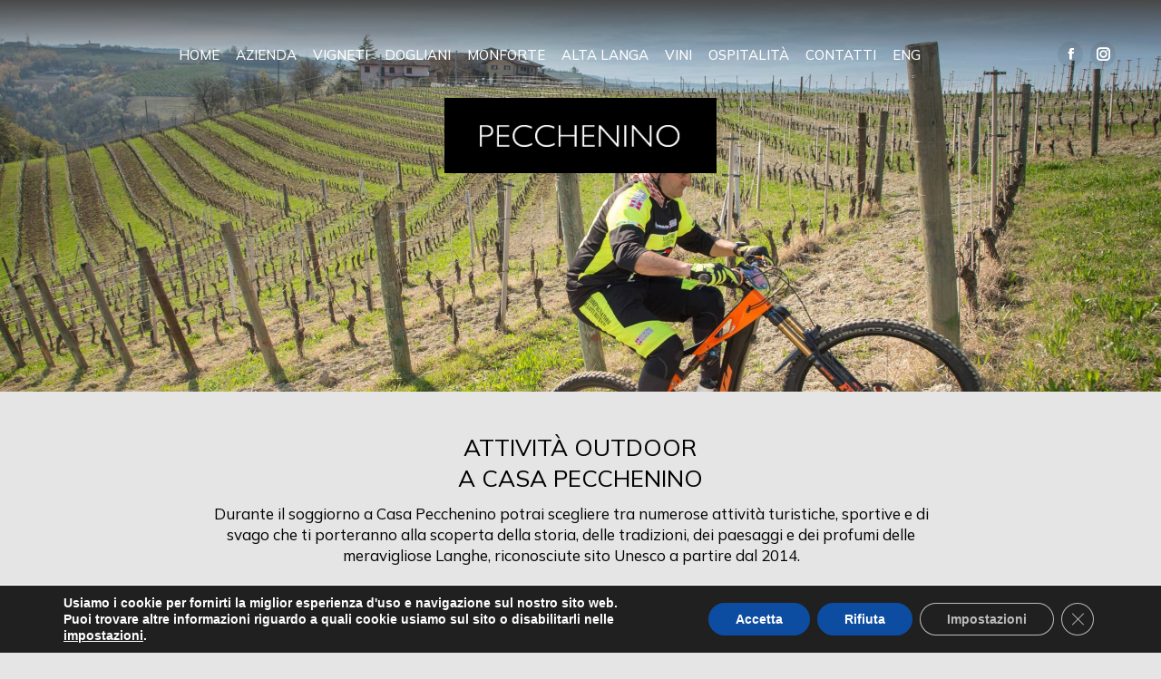

--- FILE ---
content_type: text/html; charset=UTF-8
request_url: https://www.pecchenino.it/attivita-outdoor/
body_size: 22474
content:
<!DOCTYPE html> 
<html dir="ltr" lang="it-IT" prefix="og: https://ogp.me/ns#" class="no-js"> 
<head>
<meta charset="UTF-8" />
<link rel="preload" href="https://www.pecchenino.it/wp-content/cache/fvm/min/0-cssfd95e0969f0939b90b812c54721b7f999583d6d166efac6d618c2b1a3624f.css" as="style" media="all" /> 
<link rel="preload" href="https://www.pecchenino.it/wp-content/cache/fvm/min/0-csseacc3ac4b4a4e9cd1cc11d44dfbb21fb263d1d040b9d570613c763949604d.css" as="style" media="all" />
<script data-cfasync="false">if(navigator.userAgent.match(/MSIE|Internet Explorer/i)||navigator.userAgent.match(/Trident\/7\..*?rv:11/i)){var href=document.location.href;if(!href.match(/[?&]iebrowser/)){if(href.indexOf("?")==-1){if(href.indexOf("#")==-1){document.location.href=href+"?iebrowser=1"}else{document.location.href=href.replace("#","?iebrowser=1#")}}else{if(href.indexOf("#")==-1){document.location.href=href+"&iebrowser=1"}else{document.location.href=href.replace("#","&iebrowser=1#")}}}}</script>
<script data-cfasync="false">class FVMLoader{constructor(e){this.triggerEvents=e,this.eventOptions={passive:!0},this.userEventListener=this.triggerListener.bind(this),this.delayedScripts={normal:[],async:[],defer:[]},this.allJQueries=[]}_addUserInteractionListener(e){this.triggerEvents.forEach(t=>window.addEventListener(t,e.userEventListener,e.eventOptions))}_removeUserInteractionListener(e){this.triggerEvents.forEach(t=>window.removeEventListener(t,e.userEventListener,e.eventOptions))}triggerListener(){this._removeUserInteractionListener(this),"loading"===document.readyState?document.addEventListener("DOMContentLoaded",this._loadEverythingNow.bind(this)):this._loadEverythingNow()}async _loadEverythingNow(){this._runAllDelayedCSS(),this._delayEventListeners(),this._delayJQueryReady(this),this._handleDocumentWrite(),this._registerAllDelayedScripts(),await this._loadScriptsFromList(this.delayedScripts.normal),await this._loadScriptsFromList(this.delayedScripts.defer),await this._loadScriptsFromList(this.delayedScripts.async),await this._triggerDOMContentLoaded(),await this._triggerWindowLoad(),window.dispatchEvent(new Event("wpr-allScriptsLoaded"))}_registerAllDelayedScripts(){document.querySelectorAll("script[type=fvmdelay]").forEach(e=>{e.hasAttribute("src")?e.hasAttribute("async")&&!1!==e.async?this.delayedScripts.async.push(e):e.hasAttribute("defer")&&!1!==e.defer||"module"===e.getAttribute("data-type")?this.delayedScripts.defer.push(e):this.delayedScripts.normal.push(e):this.delayedScripts.normal.push(e)})}_runAllDelayedCSS(){document.querySelectorAll("link[rel=fvmdelay]").forEach(e=>{e.setAttribute("rel","stylesheet")})}async _transformScript(e){return await this._requestAnimFrame(),new Promise(t=>{const n=document.createElement("script");let r;[...e.attributes].forEach(e=>{let t=e.nodeName;"type"!==t&&("data-type"===t&&(t="type",r=e.nodeValue),n.setAttribute(t,e.nodeValue))}),e.hasAttribute("src")?(n.addEventListener("load",t),n.addEventListener("error",t)):(n.text=e.text,t()),e.parentNode.replaceChild(n,e)})}async _loadScriptsFromList(e){const t=e.shift();return t?(await this._transformScript(t),this._loadScriptsFromList(e)):Promise.resolve()}_delayEventListeners(){let e={};function t(t,n){!function(t){function n(n){return e[t].eventsToRewrite.indexOf(n)>=0?"wpr-"+n:n}e[t]||(e[t]={originalFunctions:{add:t.addEventListener,remove:t.removeEventListener},eventsToRewrite:[]},t.addEventListener=function(){arguments[0]=n(arguments[0]),e[t].originalFunctions.add.apply(t,arguments)},t.removeEventListener=function(){arguments[0]=n(arguments[0]),e[t].originalFunctions.remove.apply(t,arguments)})}(t),e[t].eventsToRewrite.push(n)}function n(e,t){let n=e[t];Object.defineProperty(e,t,{get:()=>n||function(){},set(r){e["wpr"+t]=n=r}})}t(document,"DOMContentLoaded"),t(window,"DOMContentLoaded"),t(window,"load"),t(window,"pageshow"),t(document,"readystatechange"),n(document,"onreadystatechange"),n(window,"onload"),n(window,"onpageshow")}_delayJQueryReady(e){let t=window.jQuery;Object.defineProperty(window,"jQuery",{get:()=>t,set(n){if(n&&n.fn&&!e.allJQueries.includes(n)){n.fn.ready=n.fn.init.prototype.ready=function(t){e.domReadyFired?t.bind(document)(n):document.addEventListener("DOMContentLoaded2",()=>t.bind(document)(n))};const t=n.fn.on;n.fn.on=n.fn.init.prototype.on=function(){if(this[0]===window){function e(e){return e.split(" ").map(e=>"load"===e||0===e.indexOf("load.")?"wpr-jquery-load":e).join(" ")}"string"==typeof arguments[0]||arguments[0]instanceof String?arguments[0]=e(arguments[0]):"object"==typeof arguments[0]&&Object.keys(arguments[0]).forEach(t=>{delete Object.assign(arguments[0],{[e(t)]:arguments[0][t]})[t]})}return t.apply(this,arguments),this},e.allJQueries.push(n)}t=n}})}async _triggerDOMContentLoaded(){this.domReadyFired=!0,await this._requestAnimFrame(),document.dispatchEvent(new Event("DOMContentLoaded2")),await this._requestAnimFrame(),window.dispatchEvent(new Event("DOMContentLoaded2")),await this._requestAnimFrame(),document.dispatchEvent(new Event("wpr-readystatechange")),await this._requestAnimFrame(),document.wpronreadystatechange&&document.wpronreadystatechange()}async _triggerWindowLoad(){await this._requestAnimFrame(),window.dispatchEvent(new Event("wpr-load")),await this._requestAnimFrame(),window.wpronload&&window.wpronload(),await this._requestAnimFrame(),this.allJQueries.forEach(e=>e(window).trigger("wpr-jquery-load")),window.dispatchEvent(new Event("wpr-pageshow")),await this._requestAnimFrame(),window.wpronpageshow&&window.wpronpageshow()}_handleDocumentWrite(){const e=new Map;document.write=document.writeln=function(t){const n=document.currentScript,r=document.createRange(),i=n.parentElement;let a=e.get(n);void 0===a&&(a=n.nextSibling,e.set(n,a));const s=document.createDocumentFragment();r.setStart(s,0),s.appendChild(r.createContextualFragment(t)),i.insertBefore(s,a)}}async _requestAnimFrame(){return new Promise(e=>requestAnimationFrame(e))}static run(){const e=new FVMLoader(["keydown","mousemove","touchmove","touchstart","touchend","wheel"]);e._addUserInteractionListener(e)}}FVMLoader.run();</script>
<meta name="viewport" content="width=device-width, initial-scale=1, maximum-scale=1, user-scalable=0">
<meta name="theme-color" content="#000000"/><title>Attività outdoor - Azienda Agricola Pecchenino | Dogliani, Italia</title>
<link rel="alternate" hreflang="it" href="https://www.pecchenino.it/attivita-outdoor/" />
<link rel="alternate" hreflang="en" href="https://www.pecchenino.it/en/outdoor-activities/" />
<link rel="alternate" hreflang="x-default" href="https://www.pecchenino.it/attivita-outdoor/" />
<meta name="description" content="Attività outdoor a Casa Pecchenino Durante il soggiorno a Casa Pecchenino potrai scegliere tra numerose attività turistiche, sportive e di svago che ti porteranno alla scoperta della storia, delle tradizioni, dei paesaggi e dei profumi delle meravigliose Langhe, riconosciute sito Unesco a partire dal 2014. CONTATTACI PER PRENOTARE UN&#039;ATTIVITÁ E-BIKE &amp; MOUNTAIN-BIKE La mountain bike" />
<meta name="robots" content="max-image-preview:large" />
<link rel="canonical" href="https://www.pecchenino.it/attivita-outdoor/" />
<meta property="og:locale" content="it_IT" />
<meta property="og:site_name" content="Azienda Agricola Pecchenino | Dogliani, Italia - Bed and Breakfast a conduzione familiare, 25 ettari di vigneti per un vino di alta qualità." />
<meta property="og:type" content="article" />
<meta property="og:title" content="Attività outdoor - Azienda Agricola Pecchenino | Dogliani, Italia" />
<meta property="og:description" content="Attività outdoor a Casa Pecchenino Durante il soggiorno a Casa Pecchenino potrai scegliere tra numerose attività turistiche, sportive e di svago che ti porteranno alla scoperta della storia, delle tradizioni, dei paesaggi e dei profumi delle meravigliose Langhe, riconosciute sito Unesco a partire dal 2014. CONTATTACI PER PRENOTARE UN&#039;ATTIVITÁ E-BIKE &amp; MOUNTAIN-BIKE La mountain bike" />
<meta property="og:url" content="https://www.pecchenino.it/attivita-outdoor/" />
<meta property="article:published_time" content="2023-06-19T16:05:28+00:00" />
<meta property="article:modified_time" content="2023-07-14T15:46:29+00:00" />
<meta name="twitter:card" content="summary" />
<meta name="twitter:title" content="Attività outdoor - Azienda Agricola Pecchenino | Dogliani, Italia" />
<meta name="twitter:description" content="Attività outdoor a Casa Pecchenino Durante il soggiorno a Casa Pecchenino potrai scegliere tra numerose attività turistiche, sportive e di svago che ti porteranno alla scoperta della storia, delle tradizioni, dei paesaggi e dei profumi delle meravigliose Langhe, riconosciute sito Unesco a partire dal 2014. CONTATTACI PER PRENOTARE UN&#039;ATTIVITÁ E-BIKE &amp; MOUNTAIN-BIKE La mountain bike" />
<script type="application/ld+json" class="aioseo-schema">
{"@context":"https:\/\/schema.org","@graph":[{"@type":"BreadcrumbList","@id":"https:\/\/www.pecchenino.it\/attivita-outdoor\/#breadcrumblist","itemListElement":[{"@type":"ListItem","@id":"https:\/\/www.pecchenino.it#listItem","position":1,"name":"Home","item":"https:\/\/www.pecchenino.it","nextItem":{"@type":"ListItem","@id":"https:\/\/www.pecchenino.it\/attivita-outdoor\/#listItem","name":"Attivit\u00e0 outdoor"}},{"@type":"ListItem","@id":"https:\/\/www.pecchenino.it\/attivita-outdoor\/#listItem","position":2,"name":"Attivit\u00e0 outdoor","previousItem":{"@type":"ListItem","@id":"https:\/\/www.pecchenino.it#listItem","name":"Home"}}]},{"@type":"Organization","@id":"https:\/\/www.pecchenino.it\/#organization","name":"Azienda Agricola Pecchenino | Dogliani, Italia","description":"Bed and Breakfast a conduzione familiare, 25 ettari di vigneti per un vino di alta qualit\u00e0.","url":"https:\/\/www.pecchenino.it\/"},{"@type":"WebPage","@id":"https:\/\/www.pecchenino.it\/attivita-outdoor\/#webpage","url":"https:\/\/www.pecchenino.it\/attivita-outdoor\/","name":"Attivit\u00e0 outdoor - Azienda Agricola Pecchenino | Dogliani, Italia","description":"Attivit\u00e0 outdoor a Casa Pecchenino Durante il soggiorno a Casa Pecchenino potrai scegliere tra numerose attivit\u00e0 turistiche, sportive e di svago che ti porteranno alla scoperta della storia, delle tradizioni, dei paesaggi e dei profumi delle meravigliose Langhe, riconosciute sito Unesco a partire dal 2014. CONTATTACI PER PRENOTARE UN'ATTIVIT\u00c1 E-BIKE & MOUNTAIN-BIKE La mountain bike","inLanguage":"it-IT","isPartOf":{"@id":"https:\/\/www.pecchenino.it\/#website"},"breadcrumb":{"@id":"https:\/\/www.pecchenino.it\/attivita-outdoor\/#breadcrumblist"},"datePublished":"2023-06-19T16:05:28+00:00","dateModified":"2023-07-14T15:46:29+00:00"},{"@type":"WebSite","@id":"https:\/\/www.pecchenino.it\/#website","url":"https:\/\/www.pecchenino.it\/","name":"Azienda Agricola Pecchenino | Dogliani, Italia","description":"Bed and Breakfast a conduzione familiare, 25 ettari di vigneti per un vino di alta qualit\u00e0.","inLanguage":"it-IT","publisher":{"@id":"https:\/\/www.pecchenino.it\/#organization"}}]}
</script>
<meta name="author" content="ArtevinoStudio - Fil Rouge, Valentina Frate, Luca Guerrini" />
<link rel="alternate" type="application/rss+xml" title="Azienda Agricola Pecchenino | Dogliani, Italia &raquo; Feed" href="https://www.pecchenino.it/feed/" />
<link rel="alternate" type="application/rss+xml" title="Azienda Agricola Pecchenino | Dogliani, Italia &raquo; Feed dei commenti" href="https://www.pecchenino.it/comments/feed/" />
<link rel="preload" fetchpriority="low" id="fvmfonts-css" href="https://www.pecchenino.it/wp-content/cache/fvm/min/0-css502d1dc13befc4ac0cb7b8b9ab36b7c9f0ea0dcbc4fcdbfcc9089a52c99ca.css" as="style" media="all" onload="this.rel='stylesheet';this.onload=null"> 
<link rel="profile" href="https://gmpg.org/xfn/11" /> 
<style id='wp-img-auto-sizes-contain-inline-css' media="all">img:is([sizes=auto i],[sizes^="auto," i]){contain-intrinsic-size:3000px 1500px}</style> 
<style id='classic-theme-styles-inline-css' media="all">/*! This file is auto-generated */ .wp-block-button__link{color:#fff;background-color:#32373c;border-radius:9999px;box-shadow:none;text-decoration:none;padding:calc(.667em + 2px) calc(1.333em + 2px);font-size:1.125em}.wp-block-file__button{background:#32373c;color:#fff;text-decoration:none}</style> 
<link rel='stylesheet' id='wpo_min-header-0-css' href='https://www.pecchenino.it/wp-content/cache/fvm/min/0-cssfd95e0969f0939b90b812c54721b7f999583d6d166efac6d618c2b1a3624f.css' media='all' /> 
<script id="jquery-core-js-extra">
var SDT_DATA = {"ajaxurl":"https://www.pecchenino.it/wp-admin/admin-ajax.php","siteUrl":"https://www.pecchenino.it/","pluginsUrl":"https://www.pecchenino.it/wp-content/plugins","isAdmin":""};
//# sourceURL=jquery-core-js-extra
</script>
<script src="https://www.pecchenino.it/wp-includes/js/jquery/jquery.min.js" id="jquery-core-js"></script>
<script src="https://www.pecchenino.it/wp-includes/js/jquery/jquery-migrate.min.js" id="jquery-migrate-js"></script>
<script id="wpml-cookie-js-extra">
var wpml_cookies = {"wp-wpml_current_language":{"value":"it","expires":1,"path":"/"}};
var wpml_cookies = {"wp-wpml_current_language":{"value":"it","expires":1,"path":"/"}};
//# sourceURL=wpml-cookie-js-extra
</script>
<script src="https://www.pecchenino.it/wp-content/plugins/sitepress-multilingual-cms/res/js/cookies/language-cookie.js" id="wpml-cookie-js" defer data-wp-strategy="defer"></script>
<script id="dt-above-fold-js-extra">
var dtLocal = {"themeUrl":"https://www.pecchenino.it/wp-content/themes/dt-the7","passText":"Per visualizzare questo post protetto, inserisci la password qui sotto:","moreButtonText":{"loading":"Caricamento...","loadMore":"Carica ancora"},"postID":"1184","ajaxurl":"https://www.pecchenino.it/wp-admin/admin-ajax.php","REST":{"baseUrl":"https://www.pecchenino.it/wp-json/the7/v1","endpoints":{"sendMail":"/send-mail"}},"contactMessages":{"required":"One or more fields have an error. Please check and try again.","terms":"Accetta la privacy policy.","fillTheCaptchaError":"Riempi il captcha."},"captchaSiteKey":"","ajaxNonce":"96f6870815","pageData":{"type":"page","template":"page","layout":null},"themeSettings":{"smoothScroll":"off","lazyLoading":false,"desktopHeader":{"height":120},"ToggleCaptionEnabled":"disabled","ToggleCaption":"Navigazione","floatingHeader":{"showAfter":94,"showMenu":false,"height":60,"logo":{"showLogo":true,"html":"","url":"https://www.pecchenino.it/"}},"topLine":{"floatingTopLine":{"logo":{"showLogo":false,"html":""}}},"mobileHeader":{"firstSwitchPoint":993,"secondSwitchPoint":992,"firstSwitchPointHeight":60,"secondSwitchPointHeight":60,"mobileToggleCaptionEnabled":"disabled","mobileToggleCaption":"Menu"},"stickyMobileHeaderFirstSwitch":{"logo":{"html":""}},"stickyMobileHeaderSecondSwitch":{"logo":{"html":""}},"sidebar":{"switchPoint":992},"boxedWidth":"1280px"},"VCMobileScreenWidth":"768"};
var dtShare = {"shareButtonText":{"facebook":"Condividi su Facebook","twitter":"Share on X","pinterest":"Pin it","linkedin":"Condividi su Linkedin","whatsapp":"Condividi su Whatsapp"},"overlayOpacity":"85"};
//# sourceURL=dt-above-fold-js-extra
</script>
<script src="https://www.pecchenino.it/wp-content/themes/dt-the7/js/above-the-fold.min.js" id="dt-above-fold-js"></script>
<script id="__ytprefs__-js-extra">
var _EPYT_ = {"ajaxurl":"https://www.pecchenino.it/wp-admin/admin-ajax.php","security":"0310ab6fca","gallery_scrolloffset":"20","eppathtoscripts":"https://www.pecchenino.it/wp-content/plugins/youtube-embed-plus/scripts/","eppath":"https://www.pecchenino.it/wp-content/plugins/youtube-embed-plus/","epresponsiveselector":"[\"iframe.__youtube_prefs__\"]","epdovol":"1","version":"14.2.4","evselector":"iframe.__youtube_prefs__[src], iframe[src*=\"youtube.com/embed/\"], iframe[src*=\"youtube-nocookie.com/embed/\"]","ajax_compat":"","maxres_facade":"eager","ytapi_load":"light","pause_others":"","stopMobileBuffer":"1","facade_mode":"1","not_live_on_channel":""};
//# sourceURL=__ytprefs__-js-extra
</script>
<script defer src="https://www.pecchenino.it/wp-content/plugins/youtube-embed-plus/scripts/ytprefs.min.js" id="__ytprefs__-js"></script>
<script src="https://www.pecchenino.it/wp-content/plugins/Ultimate_VC_Addons/assets/min-js/jquery-appear.min.js" id="ultimate-vc-addons-appear-js"></script>
<script src="https://www.pecchenino.it/wp-content/plugins/Ultimate_VC_Addons/assets/min-js/ultimate_bg.min.js" id="ultimate-vc-addons-row-bg-js"></script>
<script src="https://www.pecchenino.it/wp-content/plugins/Ultimate_VC_Addons/assets/min-js/custom.min.js" id="ultimate-vc-addons-custom-js"></script>
<style data-type="vc_custom-css" media="all">#fancy-header>.wf-wrap{height:calc(60vh - 120px)!important}.riga_logo{position:absolute!important;top:-45vh!important;left:calc(50% - 180px);z-index:300!important}.colonna_testo_camere>.vc_column-inner{padding-left:9vw!important;padding-right:4vw!important}@media only screen and (max-width:992px){#fancy-header>.wf-wrap{height:calc(60vh - 60px)!important}.riga_logo{top:15vh!important}}@media only screen and (max-width:767px){.riga_attivita_sx{flex-direction:column-reverse}}@media only screen and (max-width:480px){.fancy-header{background-position:-260px top!important}}</style> 
<script id="the7-loader-script">
document.addEventListener("DOMContentLoaded", function(event) {
var load = document.getElementById("load");
if(!load.classList.contains('loader-removed')){
var removeLoading = setTimeout(function() {
load.className += " loader-removed";
}, 300);
}
});
</script>
<link rel="icon" href="https://www.pecchenino.it/wp-content/uploads/2022/01/favicon_pecchenino_32x32.jpg" type="image/jpeg" sizes="32x32"/>
<script>function setREVStartSize(e){
//window.requestAnimationFrame(function() {
window.RSIW = window.RSIW===undefined ? window.innerWidth : window.RSIW;
window.RSIH = window.RSIH===undefined ? window.innerHeight : window.RSIH;
try {
var pw = document.getElementById(e.c).parentNode.offsetWidth,
newh;
pw = pw===0 || isNaN(pw) || (e.l=="fullwidth" || e.layout=="fullwidth") ? window.RSIW : pw;
e.tabw = e.tabw===undefined ? 0 : parseInt(e.tabw);
e.thumbw = e.thumbw===undefined ? 0 : parseInt(e.thumbw);
e.tabh = e.tabh===undefined ? 0 : parseInt(e.tabh);
e.thumbh = e.thumbh===undefined ? 0 : parseInt(e.thumbh);
e.tabhide = e.tabhide===undefined ? 0 : parseInt(e.tabhide);
e.thumbhide = e.thumbhide===undefined ? 0 : parseInt(e.thumbhide);
e.mh = e.mh===undefined || e.mh=="" || e.mh==="auto" ? 0 : parseInt(e.mh,0);
if(e.layout==="fullscreen" || e.l==="fullscreen")
newh = Math.max(e.mh,window.RSIH);
else{
e.gw = Array.isArray(e.gw) ? e.gw : [e.gw];
for (var i in e.rl) if (e.gw[i]===undefined || e.gw[i]===0) e.gw[i] = e.gw[i-1];
e.gh = e.el===undefined || e.el==="" || (Array.isArray(e.el) && e.el.length==0)? e.gh : e.el;
e.gh = Array.isArray(e.gh) ? e.gh : [e.gh];
for (var i in e.rl) if (e.gh[i]===undefined || e.gh[i]===0) e.gh[i] = e.gh[i-1];
var nl = new Array(e.rl.length),
ix = 0,
sl;
e.tabw = e.tabhide>=pw ? 0 : e.tabw;
e.thumbw = e.thumbhide>=pw ? 0 : e.thumbw;
e.tabh = e.tabhide>=pw ? 0 : e.tabh;
e.thumbh = e.thumbhide>=pw ? 0 : e.thumbh;
for (var i in e.rl) nl[i] = e.rl[i]<window.RSIW ? 0 : e.rl[i];
sl = nl[0];
for (var i in nl) if (sl>nl[i] && nl[i]>0) { sl = nl[i]; ix=i;}
var m = pw>(e.gw[ix]+e.tabw+e.thumbw) ? 1 : (pw-(e.tabw+e.thumbw)) / (e.gw[ix]);
newh =  (e.gh[ix] * m) + (e.tabh + e.thumbh);
}
var el = document.getElementById(e.c);
if (el!==null && el) el.style.height = newh+"px";
el = document.getElementById(e.c+"_wrapper");
if (el!==null && el) {
el.style.height = newh+"px";
el.style.display = "block";
}
} catch(e){
console.log("Failure at Presize of Slider:" + e)
}
//});
};</script>
<style type="text/css" data-type="vc_shortcodes-default-css" media="all">.vc_do_custom_heading{margin-bottom:.625rem;margin-top:0}.vc_do_btn{margin-bottom:22px}.vc_do_custom_heading{margin-bottom:.625rem;margin-top:0}.vc_do_custom_heading{margin-bottom:.625rem;margin-top:0}.vc_do_custom_heading{margin-bottom:.625rem;margin-top:0}</style>
<style type="text/css" data-type="vc_shortcodes-custom-css" media="all">.vc_custom_1686842924431{margin-top:0px!important;margin-bottom:0px!important;padding-top:0px!important;padding-bottom:0px!important;background-color:#e5e5e5!important}.vc_custom_1687346886494{margin-top:0px!important;margin-bottom:40px!important;padding-top:0px!important;padding-bottom:0px!important;background-color:#d3d3d3!important}.vc_custom_1687345070755{margin-top:0px!important;margin-bottom:40px!important;padding-top:0px!important;padding-bottom:0px!important;background-color:#d3d3d3!important}.vc_custom_1687345084644{margin-top:0px!important;margin-bottom:40px!important;padding-top:0px!important;padding-bottom:0px!important;background-color:#d3d3d3!important}.vc_custom_1687345098701{margin-top:0px!important;margin-bottom:40px!important;padding-top:0px!important;padding-bottom:0px!important;background-color:#d3d3d3!important}.vc_custom_1687345110552{margin-top:0px!important;margin-bottom:40px!important;padding-top:0px!important;padding-bottom:0px!important;background-color:#d3d3d3!important}.vc_custom_1686673522589{margin-top:0px!important;margin-right:0px!important;margin-bottom:0px!important;margin-left:0px!important;padding-top:0px!important;padding-right:0px!important;padding-bottom:0px!important;padding-left:0px!important;background-color:#e5e5e5!important}.vc_custom_1687193115901{padding-top:10px!important}.vc_custom_1689347960277{padding-right:20px!important}.vc_custom_1686674460909{background-color:#d3d3d3!important}.vc_custom_1686749741207{margin-top:0px!important;margin-right:0px!important;margin-bottom:0px!important;margin-left:0px!important;padding-top:0px!important;padding-right:0px!important;padding-bottom:0px!important;padding-left:0px!important}.vc_custom_1687194065909{margin-top:0px!important;margin-right:0px!important;margin-bottom:20px!important;margin-left:0px!important;padding-top:0px!important;padding-right:0px!important;padding-bottom:0px!important;padding-left:0px!important}.vc_custom_1689349535341{padding-right:20px!important}.vc_custom_1687345236607{margin-top:0px!important;margin-right:0px!important;margin-bottom:0px!important;margin-left:0px!important;padding-top:0px!important;padding-right:0px!important;padding-bottom:0px!important;padding-left:0px!important;background-position:center!important;background-repeat:no-repeat!important;background-size:cover!important}.vc_custom_1687344613407{margin-top:0px!important;margin-right:0px!important;margin-bottom:0px!important;margin-left:0px!important;padding-top:0px!important;padding-right:0px!important;padding-bottom:0px!important;padding-left:0px!important}.vc_custom_1687344632937{margin-top:0px!important;margin-right:0px!important;margin-bottom:0px!important;margin-left:0px!important;padding-top:0px!important;padding-right:0px!important;padding-bottom:0px!important;padding-left:0px!important}.vc_custom_1686675151621{margin-top:0px!important;margin-right:0px!important;margin-bottom:0px!important;margin-left:0px!important;padding-top:0px!important;padding-right:0px!important;padding-bottom:0px!important;padding-left:0px!important}.vc_custom_1686674460909{background-color:#d3d3d3!important}.vc_custom_1687345207243{margin-top:0px!important;margin-right:0px!important;margin-bottom:0px!important;margin-left:0px!important;padding-top:0px!important;padding-right:0px!important;padding-bottom:0px!important;padding-left:0px!important;background-position:center!important;background-repeat:no-repeat!important;background-size:cover!important}.vc_custom_1687344773928{margin-top:0px!important;margin-right:0px!important;margin-bottom:0px!important;margin-left:0px!important;padding-top:0px!important;padding-right:0px!important;padding-bottom:0px!important;padding-left:0px!important}.vc_custom_1687344790318{margin-top:0px!important;margin-right:0px!important;margin-bottom:0px!important;margin-left:0px!important;padding-top:0px!important;padding-right:0px!important;padding-bottom:0px!important;padding-left:0px!important}.vc_custom_1687194080847{margin-top:0px!important;margin-right:0px!important;margin-bottom:20px!important;margin-left:0px!important;padding-top:0px!important;padding-right:0px!important;padding-bottom:0px!important;padding-left:0px!important}.vc_custom_1689349554925{padding-right:20px!important}.vc_custom_1686674460909{background-color:#d3d3d3!important}.vc_custom_1686675151621{margin-top:0px!important;margin-right:0px!important;margin-bottom:0px!important;margin-left:0px!important;padding-top:0px!important;padding-right:0px!important;padding-bottom:0px!important;padding-left:0px!important}.vc_custom_1687192013017{padding-right:20px!important}.vc_custom_1687345192558{margin-top:0px!important;margin-right:0px!important;margin-bottom:0px!important;margin-left:0px!important;padding-top:0px!important;padding-right:0px!important;padding-bottom:0px!important;padding-left:0px!important;background-position:center!important;background-repeat:no-repeat!important;background-size:cover!important}.vc_custom_1687344841327{margin-top:0px!important;margin-right:0px!important;margin-bottom:0px!important;margin-left:0px!important;padding-top:0px!important;padding-right:0px!important;padding-bottom:0px!important;padding-left:0px!important}.vc_custom_1687344856773{margin-top:0px!important;margin-right:0px!important;margin-bottom:0px!important;margin-left:0px!important;padding-top:0px!important;padding-right:0px!important;padding-bottom:0px!important;padding-left:0px!important}.vc_custom_1687344870374{margin-top:0px!important;margin-right:0px!important;margin-bottom:0px!important;margin-left:0px!important;padding-top:0px!important;padding-right:0px!important;padding-bottom:0px!important;padding-left:0px!important}.vc_custom_1687344883683{margin-top:0px!important;margin-right:0px!important;margin-bottom:0px!important;margin-left:0px!important;padding-top:0px!important;padding-right:0px!important;padding-bottom:0px!important;padding-left:0px!important}.vc_custom_1686675151621{margin-top:0px!important;margin-right:0px!important;margin-bottom:0px!important;margin-left:0px!important;padding-top:0px!important;padding-right:0px!important;padding-bottom:0px!important;padding-left:0px!important}.vc_custom_1686674460909{background-color:#d3d3d3!important}.vc_custom_1687345176672{margin-top:0px!important;margin-right:0px!important;margin-bottom:0px!important;margin-left:0px!important;padding-top:0px!important;padding-right:0px!important;padding-bottom:0px!important;padding-left:0px!important;background-position:center!important;background-repeat:no-repeat!important;background-size:cover!important}.vc_custom_1687344923470{margin-top:0px!important;margin-right:0px!important;margin-bottom:0px!important;margin-left:0px!important;padding-top:0px!important;padding-right:0px!important;padding-bottom:0px!important;padding-left:0px!important}.vc_custom_1687344945170{margin-top:0px!important;margin-right:0px!important;margin-bottom:0px!important;margin-left:0px!important;padding-top:0px!important;padding-right:0px!important;padding-bottom:0px!important;padding-left:0px!important}.vc_custom_1687344958835{margin-top:0px!important;margin-right:0px!important;margin-bottom:0px!important;margin-left:0px!important;padding-top:0px!important;padding-right:0px!important;padding-bottom:0px!important;padding-left:0px!important}.vc_custom_1687192074387{padding-right:20px!important}.vc_custom_1686674460909{background-color:#d3d3d3!important}.vc_custom_1686675151621{margin-top:0px!important;margin-right:0px!important;margin-bottom:0px!important;margin-left:0px!important;padding-top:0px!important;padding-right:0px!important;padding-bottom:0px!important;padding-left:0px!important}.vc_custom_1689349582244{padding-right:20px!important}.vc_custom_1687345161926{margin-top:0px!important;margin-right:0px!important;margin-bottom:0px!important;margin-left:0px!important;padding-top:0px!important;padding-right:0px!important;padding-bottom:0px!important;padding-left:0px!important;background-position:center!important;background-repeat:no-repeat!important;background-size:cover!important}.vc_custom_1687345008955{margin-top:0px!important;margin-right:0px!important;margin-bottom:0px!important;margin-left:0px!important;padding-top:0px!important;padding-right:0px!important;padding-bottom:0px!important;padding-left:0px!important}.vc_custom_1687345022663{margin-top:0px!important;margin-right:0px!important;margin-bottom:0px!important;margin-left:0px!important;padding-top:0px!important;padding-right:0px!important;padding-bottom:0px!important;padding-left:0px!important}</style>
<noscript><style> .wpb_animate_when_almost_visible { opacity: 1; }</style></noscript>
<style id='the7-custom-inline-css' type='text/css' media="all">.grecaptcha-badge{display:none!important}.wpcf7-submit:hover{background:#000000!important}.otgs-development-site-front-end{display:none!important}.wf-1-6{width:16.66666%}.wf-2-6{width:33.3333333%}.wf-4-6{width:66.666666%}.wf-5-6{width:83.33333%}.header-bar{background:rgb(72,72,72);background:linear-gradient(180deg,rgba(72,72,72,1) 0%,rgba(72,72,72,.2) 50%,rgba(72,72,72,0) 100%)}.riga_logo{position:absolute!important;top:-85vh;left:calc(50% - 180px);z-index:300!important}.tp-leftarrow,.tp-rightarrow{border:2px solid #fff}.hesperiden.tparrows::before{line-height:32px!important}.icona_giu{position:absolute!important;z-index:300;margin-top:-80px;left:calc(50% - 17px)}.vc_icon_element-icon::before{font-size:16px!important}.vc_icon_element.vc_icon_element-outer .vc_icon_element-inner.vc_icon_element-size-sm.vc_icon_element-have-style-inner{width:34px!important;height:34px!important;border:2px solid #fff}#fancy-header>.wf-wrap{height:calc(100vh - 120px)}.pulsante_torna>.vc_btn3-style-custom{background-image:none!important}.titolo_vino_scheda{margin-top:10px!important;margin-bottom:2px!important}.footer .widget{margin-bottom:10px!important}@media only screen and (max-width:1280px){.logo_pecchenino{max-width:300px}.riga_logo{left:calc(50% - 150px)}.main-nav>li>a{margin:18px 7px 18px 7px;padding:4px 2px 4px 2px}}@media only screen and (max-width:992px){.riga_logo{top:15vh}#fancy-header>.wf-wrap{height:calc(100vh - 60px)}.mobile-header-bar{background:rgb(72,72,72);background:linear-gradient(180deg,rgba(72,72,72,1) 0%,rgba(72,72,72,.2) 50%,rgba(72,72,72,0) 100%)}}@media only screen and (max-width:992px){.logo_pecchenino{max-width:280px}.riga_logo{left:calc(50% - 140px)}}@media only screen and (max-width:480px){.OCM_logo{max-width:350px!important}}</style> 
<style id='global-styles-inline-css' media="all">:root{--wp--preset--aspect-ratio--square:1;--wp--preset--aspect-ratio--4-3:4/3;--wp--preset--aspect-ratio--3-4:3/4;--wp--preset--aspect-ratio--3-2:3/2;--wp--preset--aspect-ratio--2-3:2/3;--wp--preset--aspect-ratio--16-9:16/9;--wp--preset--aspect-ratio--9-16:9/16;--wp--preset--color--black:#000000;--wp--preset--color--cyan-bluish-gray:#abb8c3;--wp--preset--color--white:#FFF;--wp--preset--color--pale-pink:#f78da7;--wp--preset--color--vivid-red:#cf2e2e;--wp--preset--color--luminous-vivid-orange:#ff6900;--wp--preset--color--luminous-vivid-amber:#fcb900;--wp--preset--color--light-green-cyan:#7bdcb5;--wp--preset--color--vivid-green-cyan:#00d084;--wp--preset--color--pale-cyan-blue:#8ed1fc;--wp--preset--color--vivid-cyan-blue:#0693e3;--wp--preset--color--vivid-purple:#9b51e0;--wp--preset--color--accent:#000000;--wp--preset--color--dark-gray:#111;--wp--preset--color--light-gray:#767676;--wp--preset--gradient--vivid-cyan-blue-to-vivid-purple:linear-gradient(135deg,rgb(6,147,227) 0%,rgb(155,81,224) 100%);--wp--preset--gradient--light-green-cyan-to-vivid-green-cyan:linear-gradient(135deg,rgb(122,220,180) 0%,rgb(0,208,130) 100%);--wp--preset--gradient--luminous-vivid-amber-to-luminous-vivid-orange:linear-gradient(135deg,rgb(252,185,0) 0%,rgb(255,105,0) 100%);--wp--preset--gradient--luminous-vivid-orange-to-vivid-red:linear-gradient(135deg,rgb(255,105,0) 0%,rgb(207,46,46) 100%);--wp--preset--gradient--very-light-gray-to-cyan-bluish-gray:linear-gradient(135deg,rgb(238,238,238) 0%,rgb(169,184,195) 100%);--wp--preset--gradient--cool-to-warm-spectrum:linear-gradient(135deg,rgb(74,234,220) 0%,rgb(151,120,209) 20%,rgb(207,42,186) 40%,rgb(238,44,130) 60%,rgb(251,105,98) 80%,rgb(254,248,76) 100%);--wp--preset--gradient--blush-light-purple:linear-gradient(135deg,rgb(255,206,236) 0%,rgb(152,150,240) 100%);--wp--preset--gradient--blush-bordeaux:linear-gradient(135deg,rgb(254,205,165) 0%,rgb(254,45,45) 50%,rgb(107,0,62) 100%);--wp--preset--gradient--luminous-dusk:linear-gradient(135deg,rgb(255,203,112) 0%,rgb(199,81,192) 50%,rgb(65,88,208) 100%);--wp--preset--gradient--pale-ocean:linear-gradient(135deg,rgb(255,245,203) 0%,rgb(182,227,212) 50%,rgb(51,167,181) 100%);--wp--preset--gradient--electric-grass:linear-gradient(135deg,rgb(202,248,128) 0%,rgb(113,206,126) 100%);--wp--preset--gradient--midnight:linear-gradient(135deg,rgb(2,3,129) 0%,rgb(40,116,252) 100%);--wp--preset--font-size--small:13px;--wp--preset--font-size--medium:20px;--wp--preset--font-size--large:36px;--wp--preset--font-size--x-large:42px;--wp--preset--spacing--20:0.44rem;--wp--preset--spacing--30:0.67rem;--wp--preset--spacing--40:1rem;--wp--preset--spacing--50:1.5rem;--wp--preset--spacing--60:2.25rem;--wp--preset--spacing--70:3.38rem;--wp--preset--spacing--80:5.06rem;--wp--preset--shadow--natural:6px 6px 9px rgba(0, 0, 0, 0.2);--wp--preset--shadow--deep:12px 12px 50px rgba(0, 0, 0, 0.4);--wp--preset--shadow--sharp:6px 6px 0px rgba(0, 0, 0, 0.2);--wp--preset--shadow--outlined:6px 6px 0px -3px rgb(255, 255, 255), 6px 6px rgb(0, 0, 0);--wp--preset--shadow--crisp:6px 6px 0px rgb(0, 0, 0)}:where(.is-layout-flex){gap:.5em}:where(.is-layout-grid){gap:.5em}body .is-layout-flex{display:flex}.is-layout-flex{flex-wrap:wrap;align-items:center}.is-layout-flex>:is(*,div){margin:0}body .is-layout-grid{display:grid}.is-layout-grid>:is(*,div){margin:0}:where(.wp-block-columns.is-layout-flex){gap:2em}:where(.wp-block-columns.is-layout-grid){gap:2em}:where(.wp-block-post-template.is-layout-flex){gap:1.25em}:where(.wp-block-post-template.is-layout-grid){gap:1.25em}.has-black-color{color:var(--wp--preset--color--black)!important}.has-cyan-bluish-gray-color{color:var(--wp--preset--color--cyan-bluish-gray)!important}.has-white-color{color:var(--wp--preset--color--white)!important}.has-pale-pink-color{color:var(--wp--preset--color--pale-pink)!important}.has-vivid-red-color{color:var(--wp--preset--color--vivid-red)!important}.has-luminous-vivid-orange-color{color:var(--wp--preset--color--luminous-vivid-orange)!important}.has-luminous-vivid-amber-color{color:var(--wp--preset--color--luminous-vivid-amber)!important}.has-light-green-cyan-color{color:var(--wp--preset--color--light-green-cyan)!important}.has-vivid-green-cyan-color{color:var(--wp--preset--color--vivid-green-cyan)!important}.has-pale-cyan-blue-color{color:var(--wp--preset--color--pale-cyan-blue)!important}.has-vivid-cyan-blue-color{color:var(--wp--preset--color--vivid-cyan-blue)!important}.has-vivid-purple-color{color:var(--wp--preset--color--vivid-purple)!important}.has-black-background-color{background-color:var(--wp--preset--color--black)!important}.has-cyan-bluish-gray-background-color{background-color:var(--wp--preset--color--cyan-bluish-gray)!important}.has-white-background-color{background-color:var(--wp--preset--color--white)!important}.has-pale-pink-background-color{background-color:var(--wp--preset--color--pale-pink)!important}.has-vivid-red-background-color{background-color:var(--wp--preset--color--vivid-red)!important}.has-luminous-vivid-orange-background-color{background-color:var(--wp--preset--color--luminous-vivid-orange)!important}.has-luminous-vivid-amber-background-color{background-color:var(--wp--preset--color--luminous-vivid-amber)!important}.has-light-green-cyan-background-color{background-color:var(--wp--preset--color--light-green-cyan)!important}.has-vivid-green-cyan-background-color{background-color:var(--wp--preset--color--vivid-green-cyan)!important}.has-pale-cyan-blue-background-color{background-color:var(--wp--preset--color--pale-cyan-blue)!important}.has-vivid-cyan-blue-background-color{background-color:var(--wp--preset--color--vivid-cyan-blue)!important}.has-vivid-purple-background-color{background-color:var(--wp--preset--color--vivid-purple)!important}.has-black-border-color{border-color:var(--wp--preset--color--black)!important}.has-cyan-bluish-gray-border-color{border-color:var(--wp--preset--color--cyan-bluish-gray)!important}.has-white-border-color{border-color:var(--wp--preset--color--white)!important}.has-pale-pink-border-color{border-color:var(--wp--preset--color--pale-pink)!important}.has-vivid-red-border-color{border-color:var(--wp--preset--color--vivid-red)!important}.has-luminous-vivid-orange-border-color{border-color:var(--wp--preset--color--luminous-vivid-orange)!important}.has-luminous-vivid-amber-border-color{border-color:var(--wp--preset--color--luminous-vivid-amber)!important}.has-light-green-cyan-border-color{border-color:var(--wp--preset--color--light-green-cyan)!important}.has-vivid-green-cyan-border-color{border-color:var(--wp--preset--color--vivid-green-cyan)!important}.has-pale-cyan-blue-border-color{border-color:var(--wp--preset--color--pale-cyan-blue)!important}.has-vivid-cyan-blue-border-color{border-color:var(--wp--preset--color--vivid-cyan-blue)!important}.has-vivid-purple-border-color{border-color:var(--wp--preset--color--vivid-purple)!important}.has-vivid-cyan-blue-to-vivid-purple-gradient-background{background:var(--wp--preset--gradient--vivid-cyan-blue-to-vivid-purple)!important}.has-light-green-cyan-to-vivid-green-cyan-gradient-background{background:var(--wp--preset--gradient--light-green-cyan-to-vivid-green-cyan)!important}.has-luminous-vivid-amber-to-luminous-vivid-orange-gradient-background{background:var(--wp--preset--gradient--luminous-vivid-amber-to-luminous-vivid-orange)!important}.has-luminous-vivid-orange-to-vivid-red-gradient-background{background:var(--wp--preset--gradient--luminous-vivid-orange-to-vivid-red)!important}.has-very-light-gray-to-cyan-bluish-gray-gradient-background{background:var(--wp--preset--gradient--very-light-gray-to-cyan-bluish-gray)!important}.has-cool-to-warm-spectrum-gradient-background{background:var(--wp--preset--gradient--cool-to-warm-spectrum)!important}.has-blush-light-purple-gradient-background{background:var(--wp--preset--gradient--blush-light-purple)!important}.has-blush-bordeaux-gradient-background{background:var(--wp--preset--gradient--blush-bordeaux)!important}.has-luminous-dusk-gradient-background{background:var(--wp--preset--gradient--luminous-dusk)!important}.has-pale-ocean-gradient-background{background:var(--wp--preset--gradient--pale-ocean)!important}.has-electric-grass-gradient-background{background:var(--wp--preset--gradient--electric-grass)!important}.has-midnight-gradient-background{background:var(--wp--preset--gradient--midnight)!important}.has-small-font-size{font-size:var(--wp--preset--font-size--small)!important}.has-medium-font-size{font-size:var(--wp--preset--font-size--medium)!important}.has-large-font-size{font-size:var(--wp--preset--font-size--large)!important}.has-x-large-font-size{font-size:var(--wp--preset--font-size--x-large)!important}</style> 
<link rel='stylesheet' id='wpo_min-footer-0-css' href='https://www.pecchenino.it/wp-content/cache/fvm/min/0-csseacc3ac4b4a4e9cd1cc11d44dfbb21fb263d1d040b9d570613c763949604d.css' media='all' /> 
</head>
<body id="the7-body" class="wp-singular page-template-default page page-id-1184 wp-embed-responsive wp-theme-dt-the7 wp-child-theme-dt-the7-child the7-core-ver-2.7.12 transparent fancy-header-on dt-responsive-on right-mobile-menu-close-icon ouside-menu-close-icon mobile-hamburger-close-bg-enable mobile-hamburger-close-bg-hover-enable fade-medium-mobile-menu-close-icon fade-medium-menu-close-icon srcset-enabled btn-flat custom-btn-color custom-btn-hover-color top-header first-switch-logo-left first-switch-menu-right second-switch-logo-left second-switch-menu-right right-mobile-menu layzr-loading-on popup-message-style the7-ver-12.5.3 dt-fa-compatibility wpb-js-composer js-comp-ver-8.7.2 vc_responsive"> <div id="load" class="spinner-loader"> <div class="load-wrap">
<style type="text/css" media="all">[class*="the7-spinner-animate-"]{animation:spinner-animation 1s cubic-bezier(1,1,1,1) infinite;x:46.5px;y:40px;width:7px;height:20px;fill:var(--the7-beautiful-spinner-color2);opacity:.2}.the7-spinner-animate-2{animation-delay:0.083s}.the7-spinner-animate-3{animation-delay:0.166s}.the7-spinner-animate-4{animation-delay:0.25s}.the7-spinner-animate-5{animation-delay:0.33s}.the7-spinner-animate-6{animation-delay:0.416s}.the7-spinner-animate-7{animation-delay:0.5s}.the7-spinner-animate-8{animation-delay:0.58s}.the7-spinner-animate-9{animation-delay:0.666s}.the7-spinner-animate-10{animation-delay:0.75s}.the7-spinner-animate-11{animation-delay:0.83s}.the7-spinner-animate-12{animation-delay:0.916s}@keyframes spinner-animation{from{opacity:1}to{opacity:0}}</style> <svg width="75px" height="75px" xmlns="http://www.w3.org/2000/svg" viewBox="0 0 100 100" preserveAspectRatio="xMidYMid"> <rect class="the7-spinner-animate-1" rx="5" ry="5" transform="rotate(0 50 50) translate(0 -30)"></rect> <rect class="the7-spinner-animate-2" rx="5" ry="5" transform="rotate(30 50 50) translate(0 -30)"></rect> <rect class="the7-spinner-animate-3" rx="5" ry="5" transform="rotate(60 50 50) translate(0 -30)"></rect> <rect class="the7-spinner-animate-4" rx="5" ry="5" transform="rotate(90 50 50) translate(0 -30)"></rect> <rect class="the7-spinner-animate-5" rx="5" ry="5" transform="rotate(120 50 50) translate(0 -30)"></rect> <rect class="the7-spinner-animate-6" rx="5" ry="5" transform="rotate(150 50 50) translate(0 -30)"></rect> <rect class="the7-spinner-animate-7" rx="5" ry="5" transform="rotate(180 50 50) translate(0 -30)"></rect> <rect class="the7-spinner-animate-8" rx="5" ry="5" transform="rotate(210 50 50) translate(0 -30)"></rect> <rect class="the7-spinner-animate-9" rx="5" ry="5" transform="rotate(240 50 50) translate(0 -30)"></rect> <rect class="the7-spinner-animate-10" rx="5" ry="5" transform="rotate(270 50 50) translate(0 -30)"></rect> <rect class="the7-spinner-animate-11" rx="5" ry="5" transform="rotate(300 50 50) translate(0 -30)"></rect> <rect class="the7-spinner-animate-12" rx="5" ry="5" transform="rotate(330 50 50) translate(0 -30)"></rect> </svg></div> </div> <div id="page" > <a class="skip-link screen-reader-text" href="#content">Vai ai contenuti</a> <div class="masthead inline-header center widgets full-height full-width small-mobile-menu-icon dt-parent-menu-clickable show-sub-menu-on-hover show-device-logo show-mobile-logo" style="background-color: rgba(0,0,0,0);" role="banner"> <div class="top-bar top-bar-empty top-bar-line-hide"> <div class="top-bar-bg" style="background-color: rgba(255,255,255,0);"></div> <div class="mini-widgets left-widgets"></div><div class="mini-widgets right-widgets"></div></div> <header class="header-bar"> <div class="branding"> <div id="site-title" class="assistive-text">Azienda Agricola Pecchenino | Dogliani, Italia</div> <div id="site-description" class="assistive-text">Bed and Breakfast a conduzione familiare, 25 ettari di vigneti per un vino di alta qualità.</div> </div> <ul id="primary-menu" class="main-nav outside-item-remove-margin"><li class="menu-item menu-item-type-post_type menu-item-object-page menu-item-home menu-item-105 first depth-0"><a href='https://www.pecchenino.it/' data-level='1'><span class="menu-item-text"><span class="menu-text">Home</span></span></a></li> <li class="menu-item menu-item-type-post_type menu-item-object-page menu-item-104 depth-0"><a href='https://www.pecchenino.it/azienda/' data-level='1'><span class="menu-item-text"><span class="menu-text">Azienda</span></span></a></li> <li class="menu-item menu-item-type-post_type menu-item-object-page menu-item-123 depth-0"><a href='https://www.pecchenino.it/vigneti/' data-level='1'><span class="menu-item-text"><span class="menu-text">Vigneti</span></span></a></li> <li class="menu-item menu-item-type-post_type menu-item-object-page menu-item-260 depth-0"><a href='https://www.pecchenino.it/dogliani/' data-level='1'><span class="menu-item-text"><span class="menu-text">Dogliani</span></span></a></li> <li class="menu-item menu-item-type-post_type menu-item-object-page menu-item-350 depth-0"><a href='https://www.pecchenino.it/monforte-dalba/' data-level='1'><span class="menu-item-text"><span class="menu-text">Monforte</span></span></a></li> <li class="menu-item menu-item-type-post_type menu-item-object-page menu-item-353 depth-0"><a href='https://www.pecchenino.it/alta-langa/' data-level='1'><span class="menu-item-text"><span class="menu-text">Alta Langa</span></span></a></li> <li class="menu-item menu-item-type-post_type menu-item-object-page menu-item-161 depth-0"><a href='https://www.pecchenino.it/vini/' data-level='1'><span class="menu-item-text"><span class="menu-text">Vini</span></span></a></li> <li class="menu-item menu-item-type-post_type menu-item-object-page menu-item-272 depth-0"><a href='https://www.pecchenino.it/ospitalita/' data-level='1'><span class="menu-item-text"><span class="menu-text">Ospitalità</span></span></a></li> <li class="menu-item menu-item-type-post_type menu-item-object-page menu-item-311 depth-0"><a href='https://www.pecchenino.it/contatti/' data-level='1'><span class="menu-item-text"><span class="menu-text">Contatti</span></span></a></li> <li class="menu-item wpml-ls-slot-2 wpml-ls-item wpml-ls-item-en wpml-ls-menu-item wpml-ls-first-item wpml-ls-last-item menu-item-type-wpml_ls_menu_item menu-item-object-wpml_ls_menu_item menu-item-wpml-ls-2-en last depth-0"><a href='https://www.pecchenino.it/en/outdoor-activities/' title='Passa a ENG' data-level='1' aria-label='Passa a ENG' role='menuitem'><span class="menu-item-text"><span class="menu-text"><span class="wpml-ls-native" lang="en">ENG</span></span></span></a></li> </ul> <div class="mini-widgets"><div class="soc-ico show-on-desktop in-top-bar-right in-menu-second-switch custom-bg disabled-border border-off hover-custom-bg hover-disabled-border hover-border-off"><a title="Facebook page opens in new window" href="https://www.facebook.com/people/Pecchenino/100063701226164/" target="_blank" class="facebook"><span class="soc-font-icon"></span><span class="screen-reader-text">Facebook page opens in new window</span></a><a title="Instagram page opens in new window" href="https://www.instagram.com/pecchenino_winery/?hl=it" target="_blank" class="instagram"><span class="soc-font-icon"></span><span class="screen-reader-text">Instagram page opens in new window</span></a></div></div> </header> </div> <div role="navigation" aria-label="Main Menu" class="dt-mobile-header"> <div class="dt-close-mobile-menu-icon" aria-label="Close" role="button" tabindex="0"><div class="close-line-wrap"><span class="close-line"></span><span class="close-line"></span><span class="close-line"></span></div></div> <ul id="mobile-menu" class="mobile-main-nav"> <li class="menu-item menu-item-type-post_type menu-item-object-page menu-item-home menu-item-105 first depth-0"><a href='https://www.pecchenino.it/' data-level='1'><span class="menu-item-text"><span class="menu-text">Home</span></span></a></li> <li class="menu-item menu-item-type-post_type menu-item-object-page menu-item-104 depth-0"><a href='https://www.pecchenino.it/azienda/' data-level='1'><span class="menu-item-text"><span class="menu-text">Azienda</span></span></a></li> <li class="menu-item menu-item-type-post_type menu-item-object-page menu-item-123 depth-0"><a href='https://www.pecchenino.it/vigneti/' data-level='1'><span class="menu-item-text"><span class="menu-text">Vigneti</span></span></a></li> <li class="menu-item menu-item-type-post_type menu-item-object-page menu-item-260 depth-0"><a href='https://www.pecchenino.it/dogliani/' data-level='1'><span class="menu-item-text"><span class="menu-text">Dogliani</span></span></a></li> <li class="menu-item menu-item-type-post_type menu-item-object-page menu-item-350 depth-0"><a href='https://www.pecchenino.it/monforte-dalba/' data-level='1'><span class="menu-item-text"><span class="menu-text">Monforte</span></span></a></li> <li class="menu-item menu-item-type-post_type menu-item-object-page menu-item-353 depth-0"><a href='https://www.pecchenino.it/alta-langa/' data-level='1'><span class="menu-item-text"><span class="menu-text">Alta Langa</span></span></a></li> <li class="menu-item menu-item-type-post_type menu-item-object-page menu-item-161 depth-0"><a href='https://www.pecchenino.it/vini/' data-level='1'><span class="menu-item-text"><span class="menu-text">Vini</span></span></a></li> <li class="menu-item menu-item-type-post_type menu-item-object-page menu-item-272 depth-0"><a href='https://www.pecchenino.it/ospitalita/' data-level='1'><span class="menu-item-text"><span class="menu-text">Ospitalità</span></span></a></li> <li class="menu-item menu-item-type-post_type menu-item-object-page menu-item-311 depth-0"><a href='https://www.pecchenino.it/contatti/' data-level='1'><span class="menu-item-text"><span class="menu-text">Contatti</span></span></a></li> <li class="menu-item wpml-ls-slot-2 wpml-ls-item wpml-ls-item-en wpml-ls-menu-item wpml-ls-first-item wpml-ls-last-item menu-item-type-wpml_ls_menu_item menu-item-object-wpml_ls_menu_item menu-item-wpml-ls-2-en last depth-0"><a href='https://www.pecchenino.it/en/outdoor-activities/' title='Passa a ENG' data-level='1' aria-label='Passa a ENG' role='menuitem'><span class="menu-item-text"><span class="menu-text"><span class="wpml-ls-native" lang="en">ENG</span></span></span></a></li> </ul> <div class='mobile-mini-widgets-in-menu'></div> </div> 
<style id="the7-page-content-style" media="all">#main{padding-top:0;padding-bottom:0}.fancy-header{background-image:url(https://www.pecchenino.it/wp-content/uploads/2023/06/pecchenino_title_attivita_outdoor-1-scaled.jpg);background-repeat:no-repeat;background-position:center top;background-size:cover;background-color:#e5e5e5}.mobile-false .fancy-header{background-attachment:scroll}.fancy-header .wf-wrap{min-height:100px;padding-top:0;padding-bottom:0}.fancy-header .fancy-title{font-size:30px;line-height:36px;color:#fff;text-transform:none}.fancy-header .fancy-subtitle{font-size:18px;line-height:26px;color:#fff;text-transform:none}.fancy-header .breadcrumbs{color:#fff}.fancy-header-overlay{background:rgba(0,0,0,.5)}@media screen and (max-width:778px){.fancy-header .wf-wrap{min-height:70px}.fancy-header .fancy-title{font-size:30px;line-height:38px}.fancy-header .fancy-subtitle{font-size:20px;line-height:28px}.fancy-header.breadcrumbs-mobile-off .breadcrumbs{display:none}#fancy-header>.wf-wrap{flex-flow:column wrap;align-items:center;justify-content:center;padding-bottom:0px!important}.fancy-header.title-left .breadcrumbs{text-align:center;float:none}.breadcrumbs{margin-bottom:10px}.breadcrumbs.breadcrumbs-bg{margin-top:10px}.fancy-header.title-right .breadcrumbs{margin:10px 0 10px 0}#fancy-header .hgroup,#fancy-header .breadcrumbs{text-align:center}.fancy-header .hgroup{padding-bottom:5px}.breadcrumbs-off .hgroup{padding-bottom:5px}.title-right .hgroup{padding:0 0 5px 0}.title-right.breadcrumbs-off .hgroup{padding-top:5px}.title-left.disabled-bg .breadcrumbs{margin-bottom:0}}</style><header id="fancy-header" class="fancy-header titles-off breadcrumbs-off breadcrumbs-mobile-off title-center" > <div class="wf-wrap"></div> </header> <div id="main" class="sidebar-none sidebar-divider-vertical"> <div class="main-gradient"></div> <div class="wf-wrap"> <div class="wf-container-main"> <div id="content" class="content" role="main"> <div class="wpb-content-wrapper"><div class="vc_row wpb_row vc_row-fluid riga_logo vc_row-o-content-top vc_row-flex"><div class="wpb_column vc_column_container vc_col-sm-12"><div class="vc_column-inner"><div class="wpb_wrapper"> <div class="wpb_single_image wpb_content_element vc_align_center logo_pecchenino"> <figure class="wpb_wrapper vc_figure"> <a href="https://www.pecchenino.it/home/" target="_self" class="vc_single_image-wrapper vc_box_border_grey" ><img loading="lazy" decoding="async" width="360" height="100" src="https://www.pecchenino.it/wp-content/uploads/2022/01/logo_Pecchenino_360x100.png" class="vc_single_image-img attachment-full" alt="" title="logo_Pecchenino_360x100" srcset="https://www.pecchenino.it/wp-content/uploads/2022/01/logo_Pecchenino_360x100.png 360w, https://www.pecchenino.it/wp-content/uploads/2022/01/logo_Pecchenino_360x100-300x83.png 300w" sizes="auto, (max-width: 360px) 100vw, 360px" data-dt-location="https://www.pecchenino.it/logo_pecchenino_360x100/" /></a> </figure> </div> </div></div></div></div><div data-vc-full-width="true" data-vc-full-width-temp="true" data-vc-full-width-init="false" data-vc-stretch-content="true" class="vc_row wpb_row vc_row-fluid vc_custom_1686842924431 vc_row-has-fill vc_row-o-equal-height vc_row-o-content-top vc_row-flex"><div class="wpb_column vc_column_container vc_col-sm-2 vc_hidden-xs"><div class="vc_column-inner"><div class="wpb_wrapper"></div></div></div><div class="colonna_dati_contatto wpb_column vc_column_container vc_col-sm-8 vc_col-lg-8 vc_col-md-8"><div class="vc_column-inner"><div class="wpb_wrapper"><h2 style="font-size: 26px;text-align: center" class="vc_custom_heading vc_do_custom_heading vc_custom_1687193115901" >Attività outdoor<br /> a Casa Pecchenino</h2> <div class="wpb_text_column wpb_content_element vc_custom_1689347960277" > <div class="wpb_wrapper"> <p style="text-align: center;">Durante il soggiorno a Casa Pecchenino potrai scegliere tra numerose attività turistiche, sportive e di svago che ti porteranno alla scoperta della storia, delle tradizioni, dei paesaggi e dei profumi delle meravigliose Langhe, riconosciute sito Unesco a partire dal 2014.</p> </div> </div> <div class="vc_btn3-container vc_btn3-center" ><a style="background-color:#000000; color:#ffffff;" class="vc_general vc_btn3 vc_btn3-size-md vc_btn3-shape-square vc_btn3-style-custom" href="https://www.pecchenino.it/contatti/" title="Contatti">CONTATTACI PER PRENOTARE UN'ATTIVITÁ</a></div><div class="vc_empty_space" style="height: 20px"><span class="vc_empty_space_inner"></span></div></div></div></div><div class="wpb_column vc_column_container vc_col-sm-2 vc_hidden-sm vc_hidden-xs vc_col-has-fill"><div class="vc_column-inner vc_custom_1686673522589"><div class="wpb_wrapper"></div></div></div></div><div class="vc_row-full-width vc_clearfix"></div><div data-vc-full-width="true" data-vc-full-width-temp="true" data-vc-full-width-init="false" data-vc-stretch-content="true" class="vc_row wpb_row vc_row-fluid riga_attivita vc_custom_1687346886494 vc_row-has-fill vc_row-o-equal-height vc_row-o-content-middle vc_row-flex"><div class="colonna_testo_camere wpb_column vc_column_container vc_col-sm-6 vc_col-lg-6 vc_col-md-6 vc_col-has-fill"><div class="vc_column-inner vc_custom_1686674460909"><div class="wpb_wrapper"> <div class="wpb_single_image wpb_content_element vc_align_left vc_custom_1687194065909"> <figure class="wpb_wrapper vc_figure"> <div class="vc_single_image-wrapper vc_box_border_grey"><img decoding="async" class="vc_single_image-img" src="https://www.pecchenino.it/wp-content/uploads/2023/06/Logo_Ebike_Pecchenino_trasp-150x150.png" width="150" height="150" alt="Logo_Ebike_Pecchenino_trasp" title="Logo_Ebike_Pecchenino_trasp" loading="lazy" data-dt-location="https://www.pecchenino.it/attivita-outdoor/logo_ebike_pecchenino_trasp/" /></div> </figure> </div> <h2 style="text-align: left" class="vc_custom_heading vc_do_custom_heading sottitolo_vino_scheda" >E-BIKE &amp; MOUNTAIN-BIKE</h2><div class="vc_empty_space" style="height: 20px"><span class="vc_empty_space_inner"></span></div> <div class="wpb_text_column wpb_content_element vc_custom_1689349535341" > <div class="wpb_wrapper"> <p class="p-big-2">La <b>mountain bike</b> è una disciplina che rende ancora più ricca la rosa delle attività nelle langhe costituendo una particolare attrattiva per i più allenati.<br /> La <b>E-bike </b>invece è uno strumento ideale per creare un’attività possibile per tutti, anche per i bambini. È possibile organizzare un viaggio anche per le famiglie con i più piccoli disposti sul seggiolini oppure più comodi nei carrettini.</p> <p class="p-big-2">Da Casa Pecchenino si può accedere a oltre <b>150 km di sentieri</b> (anche single track) e strade bianche tra la Langa Doglianese, Alta Langa e Langa del Barolo ripristinati, preparati e mantenuti periodicamente.<br /> All’arrivo in struttura è possibile prenotare le E-bike ed in seguito studiare insieme un percorso personalizzato più adatto valutando prima l’abilità e l’esigenza dei bikers. Per i cicloturisti stradali sono disponibili anche due <b>road bike</b>.</p> </div> </div> </div></div></div><div class="wpb_column vc_column_container vc_col-sm-6 vc_col-lg-6 vc_col-md-6"><div class="vc_column-inner vc_custom_1686749741207"><div class="wpb_wrapper">
<style type="text/css" data-type="the7_shortcodes-inline-css" media="all">.carousel-shortcode.carousel-shortcode-id-1fc12696c3b980e2bddba584ef294682.owl-carousel .owl-nav div{width:28px;height:28px;border-radius:500px}.dt-arrow-border-on.carousel-shortcode.carousel-shortcode-id-1fc12696c3b980e2bddba584ef294682.owl-carousel .owl-nav div:not(:hover):before{border-width:0}.dt-arrow-hover-border-on.carousel-shortcode.carousel-shortcode-id-1fc12696c3b980e2bddba584ef294682.owl-carousel .owl-nav div:hover:after{border-width:0}.dt-arrow-border-on.carousel-shortcode.carousel-shortcode-id-1fc12696c3b980e2bddba584ef294682.owl-carousel .owl-nav div:not(:hover):before{border-color:#fff}.arrows-hover-bg-on.carousel-shortcode.carousel-shortcode-id-1fc12696c3b980e2bddba584ef294682.owl-carousel .owl-nav div:after{background:#000}.dt-arrow-hover-border-on.carousel-shortcode.carousel-shortcode-id-1fc12696c3b980e2bddba584ef294682.owl-carousel .owl-nav div:hover:after,.dt-arrow-border-on.carousel-shortcode.carousel-shortcode-id-1fc12696c3b980e2bddba584ef294682.owl-carousel .owl-nav div:hover:after{border-color:#fff}.carousel-shortcode.carousel-shortcode-id-1fc12696c3b980e2bddba584ef294682.owl-carousel .owl-nav div.owl-prev{top:50%;transform:translateY(calc(-50% + 0px));left:24px}@media all and (-ms-high-contrast:none){.carousel-shortcode.carousel-shortcode-id-1fc12696c3b980e2bddba584ef294682.owl-carousel .owl-nav div.owl-prev{transform:translateY(-50%);margin-top:0}}.carousel-shortcode.carousel-shortcode-id-1fc12696c3b980e2bddba584ef294682.owl-carousel .owl-nav div.owl-prev i{padding:0 0 0 0}.carousel-shortcode.carousel-shortcode-id-1fc12696c3b980e2bddba584ef294682.owl-carousel .owl-nav div.owl-next{top:50%;transform:translateY(calc(-50% + 0px));right:24px}@media all and (-ms-high-contrast:none){.carousel-shortcode.carousel-shortcode-id-1fc12696c3b980e2bddba584ef294682.owl-carousel .owl-nav div.owl-next{transform:translateY(-50%);margin-top:0}}.carousel-shortcode.carousel-shortcode-id-1fc12696c3b980e2bddba584ef294682.owl-carousel .owl-nav div.owl-next i{padding:0 0 0 0}.carousel-shortcode.carousel-shortcode-id-1fc12696c3b980e2bddba584ef294682.owl-carousel .owl-nav i{font-size:30px}.carousel-shortcode.carousel-shortcode-id-1fc12696c3b980e2bddba584ef294682.owl-carousel .owl-nav div:not(:hover) i,.carousel-shortcode.carousel-shortcode-id-1fc12696c3b980e2bddba584ef294682.owl-carousel .owl-nav div:not(:hover) i:before{color:#fff;background:none}.carousel-shortcode.carousel-shortcode-id-1fc12696c3b980e2bddba584ef294682.owl-carousel .owl-nav div:hover i,.carousel-shortcode.carousel-shortcode-id-1fc12696c3b980e2bddba584ef294682.owl-carousel .owl-nav div:hover i:before{color:rgba(255,255,255,.75);background:none}.carousel-shortcode.carousel-shortcode-id-1fc12696c3b980e2bddba584ef294682 .owl-dots{top:calc(100% + 20px);left:50%;transform:translateX(calc(-50% + 0px))}@media all and (-ms-high-contrast:none){.carousel-shortcode.carousel-shortcode-id-1fc12696c3b980e2bddba584ef294682 .owl-dots{transform:translateX(-50%);margin-left:0}}.carousel-shortcode.carousel-shortcode-id-1fc12696c3b980e2bddba584ef294682 .owl-dot{width:10px;height:10px;margin:0 8px}@media screen and (max-width:778px){.carousel-shortcode.carousel-shortcode-id-1fc12696c3b980e2bddba584ef294682.hide-arrows .owl-nav a{display:none}}@media screen and (max-width:778px){.carousel-shortcode.carousel-shortcode-id-1fc12696c3b980e2bddba584ef294682.reposition-arrows .owl-nav .owl-prev{top:50%;transform:translateY(calc(-50% + 0px));left:10px}.carousel-shortcode.carousel-shortcode-id-1fc12696c3b980e2bddba584ef294682.reposition-arrows .owl-nav .owl-next{top:50%;transform:translateY(calc(-50% + 0px));right:10px}}@media screen and (max-width:778px) and all and (-ms-high-contrast:none){.carousel-shortcode.carousel-shortcode-id-1fc12696c3b980e2bddba584ef294682.reposition-arrows .owl-nav .owl-prev{transform:translateY(-50%);margin-top:0}}@media screen and (max-width:778px) and all and (-ms-high-contrast:none){.carousel-shortcode.carousel-shortcode-id-1fc12696c3b980e2bddba584ef294682.reposition-arrows .owl-nav .owl-next{transform:translateY(-50%);margin-top:0}}</style><div class="owl-carousel carousel-shortcode dt-owl-carousel-call carousel-shortcode-id-1fc12696c3b980e2bddba584ef294682 bullets-small-dot-stroke reposition-arrows arrows-bg-off dt-arrow-border-on dt-arrow-hover-border-on arrows-hover-bg-on vc_custom_1687345236607 carosello_attivita" data-scroll-mode="1" data-col-num="1" data-wide-col-num="1" data-laptop-col="1" data-h-tablet-columns-num="1" data-v-tablet-columns-num="1" data-phone-columns-num="1" data-auto-height="true" data-col-gap="0" data-stage-padding="0" data-speed="600" data-autoplay="false" data-autoplay_speed="6000" data-arrows="true" data-bullet="false" data-next-icon="icon-ar-005-r" data-prev-icon="icon-ar-005-l"> <div class="wpb_single_image wpb_content_element vc_align_center vc_custom_1687344613407"> <figure class="wpb_wrapper vc_figure"> <div class="vc_single_image-wrapper vc_box_border_grey"><img loading="lazy" decoding="async" width="1200" height="1000" src="https://www.pecchenino.it/wp-content/uploads/2023/06/pecchenino-ebike-mtb-01.jpg" class="vc_single_image-img attachment-full" alt="" title="pecchenino-ebike-mtb-01" srcset="https://www.pecchenino.it/wp-content/uploads/2023/06/pecchenino-ebike-mtb-01.jpg 1200w, https://www.pecchenino.it/wp-content/uploads/2023/06/pecchenino-ebike-mtb-01-450x375.jpg 450w, https://www.pecchenino.it/wp-content/uploads/2023/06/pecchenino-ebike-mtb-01-1024x853.jpg 1024w, https://www.pecchenino.it/wp-content/uploads/2023/06/pecchenino-ebike-mtb-01-768x640.jpg 768w" sizes="auto, (max-width: 1200px) 100vw, 1200px" data-dt-location="https://www.pecchenino.it/attivita-outdoor/pecchenino-ebike-mtb-01/" /></div> </figure> </div> <div class="wpb_single_image wpb_content_element vc_align_center vc_custom_1687344632937"> <figure class="wpb_wrapper vc_figure"> <div class="vc_single_image-wrapper vc_box_border_grey"><img loading="lazy" decoding="async" width="1200" height="1000" src="https://www.pecchenino.it/wp-content/uploads/2023/06/pecchenino-ebike-mtb-02.jpg" class="vc_single_image-img attachment-full" alt="" title="pecchenino-ebike-mtb-02" srcset="https://www.pecchenino.it/wp-content/uploads/2023/06/pecchenino-ebike-mtb-02.jpg 1200w, https://www.pecchenino.it/wp-content/uploads/2023/06/pecchenino-ebike-mtb-02-450x375.jpg 450w, https://www.pecchenino.it/wp-content/uploads/2023/06/pecchenino-ebike-mtb-02-1024x853.jpg 1024w, https://www.pecchenino.it/wp-content/uploads/2023/06/pecchenino-ebike-mtb-02-768x640.jpg 768w" sizes="auto, (max-width: 1200px) 100vw, 1200px" data-dt-location="https://www.pecchenino.it/attivita-outdoor/pecchenino-ebike-mtb-02/" /></div> </figure> </div> </div></div></div></div></div><div class="vc_row-full-width vc_clearfix"></div><div data-vc-full-width="true" data-vc-full-width-temp="true" data-vc-full-width-init="false" data-vc-stretch-content="true" class="vc_row wpb_row vc_row-fluid riga_attivita_sx vc_custom_1687345070755 vc_row-has-fill vc_row-o-equal-height vc_row-o-content-middle vc_row-flex"><div class="wpb_column vc_column_container vc_col-sm-6 vc_col-lg-6 vc_col-md-6"><div class="vc_column-inner vc_custom_1686675151621"><div class="wpb_wrapper">
<style type="text/css" data-type="the7_shortcodes-inline-css" media="all">.carousel-shortcode.carousel-shortcode-id-69dafbf377debad6d69d6850bd47c097.owl-carousel .owl-nav div{width:28px;height:28px;border-radius:500px}.dt-arrow-border-on.carousel-shortcode.carousel-shortcode-id-69dafbf377debad6d69d6850bd47c097.owl-carousel .owl-nav div:not(:hover):before{border-width:0}.dt-arrow-hover-border-on.carousel-shortcode.carousel-shortcode-id-69dafbf377debad6d69d6850bd47c097.owl-carousel .owl-nav div:hover:after{border-width:0}.dt-arrow-border-on.carousel-shortcode.carousel-shortcode-id-69dafbf377debad6d69d6850bd47c097.owl-carousel .owl-nav div:not(:hover):before{border-color:#fff}.arrows-hover-bg-on.carousel-shortcode.carousel-shortcode-id-69dafbf377debad6d69d6850bd47c097.owl-carousel .owl-nav div:after{background:#000}.dt-arrow-hover-border-on.carousel-shortcode.carousel-shortcode-id-69dafbf377debad6d69d6850bd47c097.owl-carousel .owl-nav div:hover:after,.dt-arrow-border-on.carousel-shortcode.carousel-shortcode-id-69dafbf377debad6d69d6850bd47c097.owl-carousel .owl-nav div:hover:after{border-color:#fff}.carousel-shortcode.carousel-shortcode-id-69dafbf377debad6d69d6850bd47c097.owl-carousel .owl-nav div.owl-prev{top:50%;transform:translateY(calc(-50% + 0px));left:24px}@media all and (-ms-high-contrast:none){.carousel-shortcode.carousel-shortcode-id-69dafbf377debad6d69d6850bd47c097.owl-carousel .owl-nav div.owl-prev{transform:translateY(-50%);margin-top:0}}.carousel-shortcode.carousel-shortcode-id-69dafbf377debad6d69d6850bd47c097.owl-carousel .owl-nav div.owl-prev i{padding:0 0 0 0}.carousel-shortcode.carousel-shortcode-id-69dafbf377debad6d69d6850bd47c097.owl-carousel .owl-nav div.owl-next{top:50%;transform:translateY(calc(-50% + 0px));right:24px}@media all and (-ms-high-contrast:none){.carousel-shortcode.carousel-shortcode-id-69dafbf377debad6d69d6850bd47c097.owl-carousel .owl-nav div.owl-next{transform:translateY(-50%);margin-top:0}}.carousel-shortcode.carousel-shortcode-id-69dafbf377debad6d69d6850bd47c097.owl-carousel .owl-nav div.owl-next i{padding:0 0 0 0}.carousel-shortcode.carousel-shortcode-id-69dafbf377debad6d69d6850bd47c097.owl-carousel .owl-nav i{font-size:30px}.carousel-shortcode.carousel-shortcode-id-69dafbf377debad6d69d6850bd47c097.owl-carousel .owl-nav div:not(:hover) i,.carousel-shortcode.carousel-shortcode-id-69dafbf377debad6d69d6850bd47c097.owl-carousel .owl-nav div:not(:hover) i:before{color:#fff;background:none}.carousel-shortcode.carousel-shortcode-id-69dafbf377debad6d69d6850bd47c097.owl-carousel .owl-nav div:hover i,.carousel-shortcode.carousel-shortcode-id-69dafbf377debad6d69d6850bd47c097.owl-carousel .owl-nav div:hover i:before{color:rgba(255,255,255,.75);background:none}.carousel-shortcode.carousel-shortcode-id-69dafbf377debad6d69d6850bd47c097 .owl-dots{top:calc(100% + 20px);left:50%;transform:translateX(calc(-50% + 0px))}@media all and (-ms-high-contrast:none){.carousel-shortcode.carousel-shortcode-id-69dafbf377debad6d69d6850bd47c097 .owl-dots{transform:translateX(-50%);margin-left:0}}.carousel-shortcode.carousel-shortcode-id-69dafbf377debad6d69d6850bd47c097 .owl-dot{width:10px;height:10px;margin:0 8px}@media screen and (max-width:778px){.carousel-shortcode.carousel-shortcode-id-69dafbf377debad6d69d6850bd47c097.hide-arrows .owl-nav a{display:none}}@media screen and (max-width:778px){.carousel-shortcode.carousel-shortcode-id-69dafbf377debad6d69d6850bd47c097.reposition-arrows .owl-nav .owl-prev{top:50%;transform:translateY(calc(-50% + 0px));left:10px}.carousel-shortcode.carousel-shortcode-id-69dafbf377debad6d69d6850bd47c097.reposition-arrows .owl-nav .owl-next{top:50%;transform:translateY(calc(-50% + 0px));right:10px}}@media screen and (max-width:778px) and all and (-ms-high-contrast:none){.carousel-shortcode.carousel-shortcode-id-69dafbf377debad6d69d6850bd47c097.reposition-arrows .owl-nav .owl-prev{transform:translateY(-50%);margin-top:0}}@media screen and (max-width:778px) and all and (-ms-high-contrast:none){.carousel-shortcode.carousel-shortcode-id-69dafbf377debad6d69d6850bd47c097.reposition-arrows .owl-nav .owl-next{transform:translateY(-50%);margin-top:0}}</style><div class="owl-carousel carousel-shortcode dt-owl-carousel-call carousel-shortcode-id-69dafbf377debad6d69d6850bd47c097 bullets-small-dot-stroke reposition-arrows arrows-bg-off dt-arrow-border-on dt-arrow-hover-border-on arrows-hover-bg-on vc_custom_1687345207243 carosello_attivita" data-scroll-mode="1" data-col-num="1" data-wide-col-num="1" data-laptop-col="1" data-h-tablet-columns-num="1" data-v-tablet-columns-num="1" data-phone-columns-num="1" data-auto-height="true" data-col-gap="0" data-stage-padding="0" data-speed="600" data-autoplay="false" data-autoplay_speed="6000" data-arrows="true" data-bullet="false" data-next-icon="icon-ar-005-r" data-prev-icon="icon-ar-005-l"> <div class="wpb_single_image wpb_content_element vc_align_center vc_custom_1687344773928"> <figure class="wpb_wrapper vc_figure"> <div class="vc_single_image-wrapper vc_box_border_grey"><img loading="lazy" decoding="async" width="1200" height="1000" src="https://www.pecchenino.it/wp-content/uploads/2023/06/pecchenino-tour-ebike-mtb-01.jpg" class="vc_single_image-img attachment-full" alt="" title="pecchenino-tour-ebike-mtb-01" srcset="https://www.pecchenino.it/wp-content/uploads/2023/06/pecchenino-tour-ebike-mtb-01.jpg 1200w, https://www.pecchenino.it/wp-content/uploads/2023/06/pecchenino-tour-ebike-mtb-01-450x375.jpg 450w, https://www.pecchenino.it/wp-content/uploads/2023/06/pecchenino-tour-ebike-mtb-01-1024x853.jpg 1024w, https://www.pecchenino.it/wp-content/uploads/2023/06/pecchenino-tour-ebike-mtb-01-768x640.jpg 768w" sizes="auto, (max-width: 1200px) 100vw, 1200px" data-dt-location="https://www.pecchenino.it/attivita-outdoor/pecchenino-tour-ebike-mtb-01/" /></div> </figure> </div> <div class="wpb_single_image wpb_content_element vc_align_center vc_custom_1687344790318"> <figure class="wpb_wrapper vc_figure"> <div class="vc_single_image-wrapper vc_box_border_grey"><img loading="lazy" decoding="async" width="1200" height="1000" src="https://www.pecchenino.it/wp-content/uploads/2023/06/pecchenino-tour-ebike-mtb-02.jpg" class="vc_single_image-img attachment-full" alt="" title="pecchenino-tour-ebike-mtb-02" srcset="https://www.pecchenino.it/wp-content/uploads/2023/06/pecchenino-tour-ebike-mtb-02.jpg 1200w, https://www.pecchenino.it/wp-content/uploads/2023/06/pecchenino-tour-ebike-mtb-02-450x375.jpg 450w, https://www.pecchenino.it/wp-content/uploads/2023/06/pecchenino-tour-ebike-mtb-02-1024x853.jpg 1024w, https://www.pecchenino.it/wp-content/uploads/2023/06/pecchenino-tour-ebike-mtb-02-768x640.jpg 768w" sizes="auto, (max-width: 1200px) 100vw, 1200px" data-dt-location="https://www.pecchenino.it/attivita-outdoor/pecchenino-tour-ebike-mtb-02/" /></div> </figure> </div> </div></div></div></div><div class="colonna_testo_camere wpb_column vc_column_container vc_col-sm-6 vc_col-lg-6 vc_col-md-6 vc_col-has-fill"><div class="vc_column-inner vc_custom_1686674460909"><div class="wpb_wrapper"> <div class="wpb_single_image wpb_content_element vc_align_left vc_custom_1687194080847"> <figure class="wpb_wrapper vc_figure"> <div class="vc_single_image-wrapper vc_box_border_grey"><img decoding="async" class="vc_single_image-img" src="https://www.pecchenino.it/wp-content/uploads/2023/06/Logo_Ebike_Pecchenino_trasp-150x150.png" width="150" height="150" alt="Logo_Ebike_Pecchenino_trasp" title="Logo_Ebike_Pecchenino_trasp" loading="lazy" data-dt-location="https://www.pecchenino.it/attivita-outdoor/logo_ebike_pecchenino_trasp/" /></div> </figure> </div> <h2 style="text-align: left" class="vc_custom_heading vc_do_custom_heading sottitolo_vino_scheda" >TOUR ACCOMPAGNATI</h2><h3 style="text-align: left" class="vc_custom_heading vc_do_custom_heading sottitolo_vino_scheda" >E-BIKE &amp; MOUNTAIN-BIKE</h3><div class="vc_empty_space" style="height: 20px"><span class="vc_empty_space_inner"></span></div> <div class="wpb_text_column wpb_content_element vc_custom_1689349554925" > <div class="wpb_wrapper"> <p>A Casa Pecchenino potete anche prenotare l’accompagnamento con <strong>Attilio che è</strong> <strong>guida cicloturistica certificata della Regione Piemonte</strong>.</p> <p>In collaborazione con le guide cicloturistiche dell’A.S.D. Outdoor tramonti e mare del Monregalese è anche possibile organizzare, su prenotazione, un’esperienza unica suddivisa su tre giorni con partenza da Barolo ed arrivo a Spotorno: <strong>La Langhe – Mare</strong>. Un pacchetto full optional davvero unico. La Langhe – Mare è un pacchetto personalizzabile per ogni esigenza. Con la disponibilità di un solo giorno è possibile organizzare anche solo la prima tratta di 65 chilometri con partenza da Barolo ed arrivo a Vicoforte. Rientro in serata a Casa Pecchenino.</p> </div> </div> </div></div></div></div><div class="vc_row-full-width vc_clearfix"></div><div data-vc-full-width="true" data-vc-full-width-temp="true" data-vc-full-width-init="false" data-vc-stretch-content="true" class="vc_row wpb_row vc_row-fluid riga_attivita vc_custom_1687345084644 vc_row-has-fill vc_row-o-equal-height vc_row-o-content-middle vc_row-flex"><div class="colonna_testo_camere wpb_column vc_column_container vc_col-sm-6 vc_col-lg-6 vc_col-md-6 vc_col-has-fill"><div class="vc_column-inner vc_custom_1686674460909"><div class="wpb_wrapper"><h2 style="text-align: left" class="vc_custom_heading vc_do_custom_heading sottitolo_vino_scheda" >TREKKING E OSSERVAZIONE NATURALISTICA OUTDOOR</h2><h3 style="text-align: left" class="vc_custom_heading vc_do_custom_heading sottitolo_vino_scheda" >Fra vigneti, noccioleti e boschi: erbe, germogli e tuberi… Dai prati alla tavola</h3><div class="vc_empty_space" style="height: 20px"><span class="vc_empty_space_inner"></span></div> <div class="wpb_text_column wpb_content_element vc_custom_1687192013017" > <div class="wpb_wrapper"> <p>Insieme a un nome suggestivo, che fa pensare al lontano Oriente, e un cognome italianissimo: la nostra collaboratrice è <strong>Mailing Pisano,</strong> <strong>giovane guida escursionista </strong>piemontese ambientale e naturopata professionista con la passione per la fitoalimurgia. In questa attività si possono osservare le diverse specie nel loro habitat naturale. Con questo nome curioso si identifica la scienza botanica che si occupa delle piante spontanee commestibili. Promuoviamo attivamente insieme la preservazione della natura e degli animali. Mailing ama camminare sulle lunghe distanze e dall’unione con la sua grande passione per la botanica e la fitoalimurgia è nato il desiderio di condividere passeggiate, momenti di compagnia e di “andar per fiori ed erbe”. Mailing è presidente dell’Associazione Culturale Arboreto Prandi ed anche Guida nel Parco Aree Protette Alpi Marittime e si occupa di educazione ambientale mediante progetti sulla tutela della biodiversità, articoli e racconti sulle specie botaniche e sulle tradizioni del territorio piemontese.</p> </div> </div> </div></div></div><div class="wpb_column vc_column_container vc_col-sm-6 vc_col-lg-6 vc_col-md-6"><div class="vc_column-inner vc_custom_1686675151621"><div class="wpb_wrapper">
<style type="text/css" data-type="the7_shortcodes-inline-css" media="all">.carousel-shortcode.carousel-shortcode-id-d3dcf9a7c6314e99153afd6295fb401b.owl-carousel .owl-nav div{width:28px;height:28px;border-radius:500px}.dt-arrow-border-on.carousel-shortcode.carousel-shortcode-id-d3dcf9a7c6314e99153afd6295fb401b.owl-carousel .owl-nav div:not(:hover):before{border-width:0}.dt-arrow-hover-border-on.carousel-shortcode.carousel-shortcode-id-d3dcf9a7c6314e99153afd6295fb401b.owl-carousel .owl-nav div:hover:after{border-width:0}.dt-arrow-border-on.carousel-shortcode.carousel-shortcode-id-d3dcf9a7c6314e99153afd6295fb401b.owl-carousel .owl-nav div:not(:hover):before{border-color:#fff}.arrows-hover-bg-on.carousel-shortcode.carousel-shortcode-id-d3dcf9a7c6314e99153afd6295fb401b.owl-carousel .owl-nav div:after{background:#000}.dt-arrow-hover-border-on.carousel-shortcode.carousel-shortcode-id-d3dcf9a7c6314e99153afd6295fb401b.owl-carousel .owl-nav div:hover:after,.dt-arrow-border-on.carousel-shortcode.carousel-shortcode-id-d3dcf9a7c6314e99153afd6295fb401b.owl-carousel .owl-nav div:hover:after{border-color:#fff}.carousel-shortcode.carousel-shortcode-id-d3dcf9a7c6314e99153afd6295fb401b.owl-carousel .owl-nav div.owl-prev{top:50%;transform:translateY(calc(-50% + 0px));left:24px}@media all and (-ms-high-contrast:none){.carousel-shortcode.carousel-shortcode-id-d3dcf9a7c6314e99153afd6295fb401b.owl-carousel .owl-nav div.owl-prev{transform:translateY(-50%);margin-top:0}}.carousel-shortcode.carousel-shortcode-id-d3dcf9a7c6314e99153afd6295fb401b.owl-carousel .owl-nav div.owl-prev i{padding:0 0 0 0}.carousel-shortcode.carousel-shortcode-id-d3dcf9a7c6314e99153afd6295fb401b.owl-carousel .owl-nav div.owl-next{top:50%;transform:translateY(calc(-50% + 0px));right:24px}@media all and (-ms-high-contrast:none){.carousel-shortcode.carousel-shortcode-id-d3dcf9a7c6314e99153afd6295fb401b.owl-carousel .owl-nav div.owl-next{transform:translateY(-50%);margin-top:0}}.carousel-shortcode.carousel-shortcode-id-d3dcf9a7c6314e99153afd6295fb401b.owl-carousel .owl-nav div.owl-next i{padding:0 0 0 0}.carousel-shortcode.carousel-shortcode-id-d3dcf9a7c6314e99153afd6295fb401b.owl-carousel .owl-nav i{font-size:30px}.carousel-shortcode.carousel-shortcode-id-d3dcf9a7c6314e99153afd6295fb401b.owl-carousel .owl-nav div:not(:hover) i,.carousel-shortcode.carousel-shortcode-id-d3dcf9a7c6314e99153afd6295fb401b.owl-carousel .owl-nav div:not(:hover) i:before{color:#fff;background:none}.carousel-shortcode.carousel-shortcode-id-d3dcf9a7c6314e99153afd6295fb401b.owl-carousel .owl-nav div:hover i,.carousel-shortcode.carousel-shortcode-id-d3dcf9a7c6314e99153afd6295fb401b.owl-carousel .owl-nav div:hover i:before{color:rgba(255,255,255,.75);background:none}.carousel-shortcode.carousel-shortcode-id-d3dcf9a7c6314e99153afd6295fb401b .owl-dots{top:calc(100% + 20px);left:50%;transform:translateX(calc(-50% + 0px))}@media all and (-ms-high-contrast:none){.carousel-shortcode.carousel-shortcode-id-d3dcf9a7c6314e99153afd6295fb401b .owl-dots{transform:translateX(-50%);margin-left:0}}.carousel-shortcode.carousel-shortcode-id-d3dcf9a7c6314e99153afd6295fb401b .owl-dot{width:10px;height:10px;margin:0 8px}@media screen and (max-width:778px){.carousel-shortcode.carousel-shortcode-id-d3dcf9a7c6314e99153afd6295fb401b.hide-arrows .owl-nav a{display:none}}@media screen and (max-width:778px){.carousel-shortcode.carousel-shortcode-id-d3dcf9a7c6314e99153afd6295fb401b.reposition-arrows .owl-nav .owl-prev{top:50%;transform:translateY(calc(-50% + 0px));left:10px}.carousel-shortcode.carousel-shortcode-id-d3dcf9a7c6314e99153afd6295fb401b.reposition-arrows .owl-nav .owl-next{top:50%;transform:translateY(calc(-50% + 0px));right:10px}}@media screen and (max-width:778px) and all and (-ms-high-contrast:none){.carousel-shortcode.carousel-shortcode-id-d3dcf9a7c6314e99153afd6295fb401b.reposition-arrows .owl-nav .owl-prev{transform:translateY(-50%);margin-top:0}}@media screen and (max-width:778px) and all and (-ms-high-contrast:none){.carousel-shortcode.carousel-shortcode-id-d3dcf9a7c6314e99153afd6295fb401b.reposition-arrows .owl-nav .owl-next{transform:translateY(-50%);margin-top:0}}</style><div class="owl-carousel carousel-shortcode dt-owl-carousel-call carousel-shortcode-id-d3dcf9a7c6314e99153afd6295fb401b bullets-small-dot-stroke reposition-arrows arrows-bg-off dt-arrow-border-on dt-arrow-hover-border-on arrows-hover-bg-on vc_custom_1687345192558 carosello_attivita" data-scroll-mode="1" data-col-num="1" data-wide-col-num="1" data-laptop-col="1" data-h-tablet-columns-num="1" data-v-tablet-columns-num="1" data-phone-columns-num="1" data-auto-height="true" data-col-gap="0" data-stage-padding="0" data-speed="600" data-autoplay="false" data-autoplay_speed="6000" data-arrows="true" data-bullet="false" data-next-icon="icon-ar-005-r" data-prev-icon="icon-ar-005-l"> <div class="wpb_single_image wpb_content_element vc_align_center vc_custom_1687344841327"> <figure class="wpb_wrapper vc_figure"> <div class="vc_single_image-wrapper vc_box_border_grey"><img loading="lazy" decoding="async" width="1200" height="1000" src="https://www.pecchenino.it/wp-content/uploads/2023/06/pecchenino-trekking-naturalistico-01.jpg" class="vc_single_image-img attachment-full" alt="" title="pecchenino-trekking-naturalistico-01" srcset="https://www.pecchenino.it/wp-content/uploads/2023/06/pecchenino-trekking-naturalistico-01.jpg 1200w, https://www.pecchenino.it/wp-content/uploads/2023/06/pecchenino-trekking-naturalistico-01-450x375.jpg 450w, https://www.pecchenino.it/wp-content/uploads/2023/06/pecchenino-trekking-naturalistico-01-1024x853.jpg 1024w, https://www.pecchenino.it/wp-content/uploads/2023/06/pecchenino-trekking-naturalistico-01-768x640.jpg 768w" sizes="auto, (max-width: 1200px) 100vw, 1200px" data-dt-location="https://www.pecchenino.it/attivita-outdoor/pecchenino-trekking-naturalistico-01/" /></div> </figure> </div> <div class="wpb_single_image wpb_content_element vc_align_center vc_custom_1687344856773"> <figure class="wpb_wrapper vc_figure"> <div class="vc_single_image-wrapper vc_box_border_grey"><img loading="lazy" decoding="async" width="1200" height="1000" src="https://www.pecchenino.it/wp-content/uploads/2023/06/pecchenino-trekking-naturalistico-02.jpg" class="vc_single_image-img attachment-full" alt="" title="pecchenino-trekking-naturalistico-02" srcset="https://www.pecchenino.it/wp-content/uploads/2023/06/pecchenino-trekking-naturalistico-02.jpg 1200w, https://www.pecchenino.it/wp-content/uploads/2023/06/pecchenino-trekking-naturalistico-02-450x375.jpg 450w, https://www.pecchenino.it/wp-content/uploads/2023/06/pecchenino-trekking-naturalistico-02-1024x853.jpg 1024w, https://www.pecchenino.it/wp-content/uploads/2023/06/pecchenino-trekking-naturalistico-02-768x640.jpg 768w" sizes="auto, (max-width: 1200px) 100vw, 1200px" data-dt-location="https://www.pecchenino.it/attivita-outdoor/pecchenino-trekking-naturalistico-02/" /></div> </figure> </div> <div class="wpb_single_image wpb_content_element vc_align_center vc_custom_1687344870374"> <figure class="wpb_wrapper vc_figure"> <div class="vc_single_image-wrapper vc_box_border_grey"><img loading="lazy" decoding="async" width="1200" height="1000" src="https://www.pecchenino.it/wp-content/uploads/2023/06/pecchenino-trekking-naturalistico-03.jpg" class="vc_single_image-img attachment-full" alt="" title="pecchenino-trekking-naturalistico-03" srcset="https://www.pecchenino.it/wp-content/uploads/2023/06/pecchenino-trekking-naturalistico-03.jpg 1200w, https://www.pecchenino.it/wp-content/uploads/2023/06/pecchenino-trekking-naturalistico-03-450x375.jpg 450w, https://www.pecchenino.it/wp-content/uploads/2023/06/pecchenino-trekking-naturalistico-03-1024x853.jpg 1024w, https://www.pecchenino.it/wp-content/uploads/2023/06/pecchenino-trekking-naturalistico-03-768x640.jpg 768w" sizes="auto, (max-width: 1200px) 100vw, 1200px" data-dt-location="https://www.pecchenino.it/attivita-outdoor/pecchenino-trekking-naturalistico-03/" /></div> </figure> </div> <div class="wpb_single_image wpb_content_element vc_align_center vc_custom_1687344883683"> <figure class="wpb_wrapper vc_figure"> <div class="vc_single_image-wrapper vc_box_border_grey"><img loading="lazy" decoding="async" width="1200" height="1000" src="https://www.pecchenino.it/wp-content/uploads/2023/06/pecchenino-trekking-naturalistico-04.jpg" class="vc_single_image-img attachment-full" alt="" title="pecchenino-trekking-naturalistico-04" srcset="https://www.pecchenino.it/wp-content/uploads/2023/06/pecchenino-trekking-naturalistico-04.jpg 1200w, https://www.pecchenino.it/wp-content/uploads/2023/06/pecchenino-trekking-naturalistico-04-450x375.jpg 450w, https://www.pecchenino.it/wp-content/uploads/2023/06/pecchenino-trekking-naturalistico-04-1024x853.jpg 1024w, https://www.pecchenino.it/wp-content/uploads/2023/06/pecchenino-trekking-naturalistico-04-768x640.jpg 768w" sizes="auto, (max-width: 1200px) 100vw, 1200px" data-dt-location="https://www.pecchenino.it/attivita-outdoor/pecchenino-trekking-naturalistico-04/" /></div> </figure> </div> </div></div></div></div></div><div class="vc_row-full-width vc_clearfix"></div><div data-vc-full-width="true" data-vc-full-width-temp="true" data-vc-full-width-init="false" data-vc-stretch-content="true" class="vc_row wpb_row vc_row-fluid riga_attivita_sx vc_custom_1687345098701 vc_row-has-fill vc_row-o-equal-height vc_row-o-content-middle vc_row-flex"><div class="wpb_column vc_column_container vc_col-sm-6 vc_col-lg-6 vc_col-md-6"><div class="vc_column-inner vc_custom_1686675151621"><div class="wpb_wrapper">
<style type="text/css" data-type="the7_shortcodes-inline-css" media="all">.carousel-shortcode.carousel-shortcode-id-18d59a42d4f8084f7a9435d33b97f36e.owl-carousel .owl-nav div{width:28px;height:28px;border-radius:500px}.dt-arrow-border-on.carousel-shortcode.carousel-shortcode-id-18d59a42d4f8084f7a9435d33b97f36e.owl-carousel .owl-nav div:not(:hover):before{border-width:0}.dt-arrow-hover-border-on.carousel-shortcode.carousel-shortcode-id-18d59a42d4f8084f7a9435d33b97f36e.owl-carousel .owl-nav div:hover:after{border-width:0}.dt-arrow-border-on.carousel-shortcode.carousel-shortcode-id-18d59a42d4f8084f7a9435d33b97f36e.owl-carousel .owl-nav div:not(:hover):before{border-color:#fff}.arrows-hover-bg-on.carousel-shortcode.carousel-shortcode-id-18d59a42d4f8084f7a9435d33b97f36e.owl-carousel .owl-nav div:after{background:#000}.dt-arrow-hover-border-on.carousel-shortcode.carousel-shortcode-id-18d59a42d4f8084f7a9435d33b97f36e.owl-carousel .owl-nav div:hover:after,.dt-arrow-border-on.carousel-shortcode.carousel-shortcode-id-18d59a42d4f8084f7a9435d33b97f36e.owl-carousel .owl-nav div:hover:after{border-color:#fff}.carousel-shortcode.carousel-shortcode-id-18d59a42d4f8084f7a9435d33b97f36e.owl-carousel .owl-nav div.owl-prev{top:50%;transform:translateY(calc(-50% + 0px));left:24px}@media all and (-ms-high-contrast:none){.carousel-shortcode.carousel-shortcode-id-18d59a42d4f8084f7a9435d33b97f36e.owl-carousel .owl-nav div.owl-prev{transform:translateY(-50%);margin-top:0}}.carousel-shortcode.carousel-shortcode-id-18d59a42d4f8084f7a9435d33b97f36e.owl-carousel .owl-nav div.owl-prev i{padding:0 0 0 0}.carousel-shortcode.carousel-shortcode-id-18d59a42d4f8084f7a9435d33b97f36e.owl-carousel .owl-nav div.owl-next{top:50%;transform:translateY(calc(-50% + 0px));right:24px}@media all and (-ms-high-contrast:none){.carousel-shortcode.carousel-shortcode-id-18d59a42d4f8084f7a9435d33b97f36e.owl-carousel .owl-nav div.owl-next{transform:translateY(-50%);margin-top:0}}.carousel-shortcode.carousel-shortcode-id-18d59a42d4f8084f7a9435d33b97f36e.owl-carousel .owl-nav div.owl-next i{padding:0 0 0 0}.carousel-shortcode.carousel-shortcode-id-18d59a42d4f8084f7a9435d33b97f36e.owl-carousel .owl-nav i{font-size:30px}.carousel-shortcode.carousel-shortcode-id-18d59a42d4f8084f7a9435d33b97f36e.owl-carousel .owl-nav div:not(:hover) i,.carousel-shortcode.carousel-shortcode-id-18d59a42d4f8084f7a9435d33b97f36e.owl-carousel .owl-nav div:not(:hover) i:before{color:#fff;background:none}.carousel-shortcode.carousel-shortcode-id-18d59a42d4f8084f7a9435d33b97f36e.owl-carousel .owl-nav div:hover i,.carousel-shortcode.carousel-shortcode-id-18d59a42d4f8084f7a9435d33b97f36e.owl-carousel .owl-nav div:hover i:before{color:rgba(255,255,255,.75);background:none}.carousel-shortcode.carousel-shortcode-id-18d59a42d4f8084f7a9435d33b97f36e .owl-dots{top:calc(100% + 20px);left:50%;transform:translateX(calc(-50% + 0px))}@media all and (-ms-high-contrast:none){.carousel-shortcode.carousel-shortcode-id-18d59a42d4f8084f7a9435d33b97f36e .owl-dots{transform:translateX(-50%);margin-left:0}}.carousel-shortcode.carousel-shortcode-id-18d59a42d4f8084f7a9435d33b97f36e .owl-dot{width:10px;height:10px;margin:0 8px}@media screen and (max-width:778px){.carousel-shortcode.carousel-shortcode-id-18d59a42d4f8084f7a9435d33b97f36e.hide-arrows .owl-nav a{display:none}}@media screen and (max-width:778px){.carousel-shortcode.carousel-shortcode-id-18d59a42d4f8084f7a9435d33b97f36e.reposition-arrows .owl-nav .owl-prev{top:50%;transform:translateY(calc(-50% + 0px));left:10px}.carousel-shortcode.carousel-shortcode-id-18d59a42d4f8084f7a9435d33b97f36e.reposition-arrows .owl-nav .owl-next{top:50%;transform:translateY(calc(-50% + 0px));right:10px}}@media screen and (max-width:778px) and all and (-ms-high-contrast:none){.carousel-shortcode.carousel-shortcode-id-18d59a42d4f8084f7a9435d33b97f36e.reposition-arrows .owl-nav .owl-prev{transform:translateY(-50%);margin-top:0}}@media screen and (max-width:778px) and all and (-ms-high-contrast:none){.carousel-shortcode.carousel-shortcode-id-18d59a42d4f8084f7a9435d33b97f36e.reposition-arrows .owl-nav .owl-next{transform:translateY(-50%);margin-top:0}}</style><div class="owl-carousel carousel-shortcode dt-owl-carousel-call carousel-shortcode-id-18d59a42d4f8084f7a9435d33b97f36e bullets-small-dot-stroke reposition-arrows arrows-bg-off dt-arrow-border-on dt-arrow-hover-border-on arrows-hover-bg-on vc_custom_1687345176672 carosello_attivita" data-scroll-mode="1" data-col-num="1" data-wide-col-num="1" data-laptop-col="1" data-h-tablet-columns-num="1" data-v-tablet-columns-num="1" data-phone-columns-num="1" data-auto-height="true" data-col-gap="0" data-stage-padding="0" data-speed="600" data-autoplay="false" data-autoplay_speed="6000" data-arrows="true" data-bullet="false" data-next-icon="icon-ar-005-r" data-prev-icon="icon-ar-005-l"> <div class="wpb_single_image wpb_content_element vc_align_center vc_custom_1687344923470"> <figure class="wpb_wrapper vc_figure"> <div class="vc_single_image-wrapper vc_box_border_grey"><img loading="lazy" decoding="async" width="1200" height="1000" src="https://www.pecchenino.it/wp-content/uploads/2023/06/pecchenino-degustazioni-vigneti-01.jpg" class="vc_single_image-img attachment-full" alt="" title="pecchenino-degustazioni-vigneti-01" srcset="https://www.pecchenino.it/wp-content/uploads/2023/06/pecchenino-degustazioni-vigneti-01.jpg 1200w, https://www.pecchenino.it/wp-content/uploads/2023/06/pecchenino-degustazioni-vigneti-01-450x375.jpg 450w, https://www.pecchenino.it/wp-content/uploads/2023/06/pecchenino-degustazioni-vigneti-01-1024x853.jpg 1024w, https://www.pecchenino.it/wp-content/uploads/2023/06/pecchenino-degustazioni-vigneti-01-768x640.jpg 768w" sizes="auto, (max-width: 1200px) 100vw, 1200px" data-dt-location="https://www.pecchenino.it/attivita-outdoor/pecchenino-degustazioni-vigneti-01/" /></div> </figure> </div> <div class="wpb_single_image wpb_content_element vc_align_center vc_custom_1687344945170"> <figure class="wpb_wrapper vc_figure"> <div class="vc_single_image-wrapper vc_box_border_grey"><img loading="lazy" decoding="async" width="1200" height="1000" src="https://www.pecchenino.it/wp-content/uploads/2023/06/pecchenino-degustazioni-vigneti-02.jpg" class="vc_single_image-img attachment-full" alt="" title="pecchenino-degustazioni-vigneti-02" srcset="https://www.pecchenino.it/wp-content/uploads/2023/06/pecchenino-degustazioni-vigneti-02.jpg 1200w, https://www.pecchenino.it/wp-content/uploads/2023/06/pecchenino-degustazioni-vigneti-02-450x375.jpg 450w, https://www.pecchenino.it/wp-content/uploads/2023/06/pecchenino-degustazioni-vigneti-02-1024x853.jpg 1024w, https://www.pecchenino.it/wp-content/uploads/2023/06/pecchenino-degustazioni-vigneti-02-768x640.jpg 768w" sizes="auto, (max-width: 1200px) 100vw, 1200px" data-dt-location="https://www.pecchenino.it/attivita-outdoor/pecchenino-degustazioni-vigneti-02/" /></div> </figure> </div> <div class="wpb_single_image wpb_content_element vc_align_center vc_custom_1687344958835"> <figure class="wpb_wrapper vc_figure"> <div class="vc_single_image-wrapper vc_box_border_grey"><img loading="lazy" decoding="async" width="1200" height="1000" src="https://www.pecchenino.it/wp-content/uploads/2023/06/pecchenino-degustazioni-vigneti-03.jpg" class="vc_single_image-img attachment-full" alt="" title="pecchenino-degustazioni-vigneti-03" srcset="https://www.pecchenino.it/wp-content/uploads/2023/06/pecchenino-degustazioni-vigneti-03.jpg 1200w, https://www.pecchenino.it/wp-content/uploads/2023/06/pecchenino-degustazioni-vigneti-03-450x375.jpg 450w, https://www.pecchenino.it/wp-content/uploads/2023/06/pecchenino-degustazioni-vigneti-03-1024x853.jpg 1024w, https://www.pecchenino.it/wp-content/uploads/2023/06/pecchenino-degustazioni-vigneti-03-768x640.jpg 768w" sizes="auto, (max-width: 1200px) 100vw, 1200px" data-dt-location="https://www.pecchenino.it/attivita-outdoor/pecchenino-degustazioni-vigneti-03/" /></div> </figure> </div> </div></div></div></div><div class="colonna_testo_camere wpb_column vc_column_container vc_col-sm-6 vc_col-lg-6 vc_col-md-6 vc_col-has-fill"><div class="vc_column-inner vc_custom_1686674460909"><div class="wpb_wrapper"><h2 style="text-align: left" class="vc_custom_heading vc_do_custom_heading sottitolo_vino_scheda" >DEGUSTAZIONI IN VIGNETO</h2><h3 style="text-align: left" class="vc_custom_heading vc_do_custom_heading sottitolo_vino_scheda" >A Bossolasco 700 mt s.l.m.</h3><div class="vc_empty_space" style="height: 20px"><span class="vc_empty_space_inner"></span></div> <div class="wpb_text_column wpb_content_element vc_custom_1687192074387" > <div class="wpb_wrapper"> <p>Riscopri sapori e tradizioni antiche con una ricca degustazione di prodotti locali con formaggi e salumi a km 0 accompagnati dai vini Pecchenino che provengono proprio dai vigneti di Bossolasco. La <strong>degustazione viene organizzata in cima al vigneto davanti ad un panorama a 360°</strong> sull’Alta Langa, Alpi Liguri, Valli Monregalesi, Alpi Marittime, Langa del Barolo ed addirittura il Monte Bianco.</p> </div> </div> </div></div></div></div><div class="vc_row-full-width vc_clearfix"></div><div data-vc-full-width="true" data-vc-full-width-temp="true" data-vc-full-width-init="false" data-vc-stretch-content="true" class="vc_row wpb_row vc_row-fluid riga_attivita vc_custom_1687345110552 vc_row-has-fill vc_row-o-equal-height vc_row-o-content-middle vc_row-flex"><div class="colonna_testo_camere wpb_column vc_column_container vc_col-sm-6 vc_col-lg-6 vc_col-md-6 vc_col-has-fill"><div class="vc_column-inner vc_custom_1686674460909"><div class="wpb_wrapper"><h2 style="text-align: left" class="vc_custom_heading vc_do_custom_heading sottitolo_vino_scheda" >UN VIAGGIO ALLA RICERCA DEL TARTUFO BIANCO D’ALBA</h2><div class="vc_empty_space" style="height: 20px"><span class="vc_empty_space_inner"></span></div> <div class="wpb_text_column wpb_content_element vc_custom_1689349582244" > <div class="wpb_wrapper"> <p>Un’altra esperienza unica a contatto con la natura che si organizza in collaborazione con l’Associazione Trifolao del Monregalese e del Cebano. È possibile passare la mezza giornata con i trifulao ed i loro fantastici cani alla <strong>ricerca dei tartufi.</strong> Il bosco ceduo dove si svolge la ricerca è un bosco secolare ed è di proprietà Pecchenino situato nelle vicinanze del podere (certificato dalla Regione Piemonte). Ci sono querce, betulle, pioppi saliconi che sono individuate tra le migliori piante che danno origine a questo prezioso tubero.</p> </div> </div> </div></div></div><div class="wpb_column vc_column_container vc_col-sm-6 vc_col-lg-6 vc_col-md-6"><div class="vc_column-inner vc_custom_1686675151621"><div class="wpb_wrapper">
<style type="text/css" data-type="the7_shortcodes-inline-css" media="all">.carousel-shortcode.carousel-shortcode-id-c34fd23ec21e8a7617d1e357ed2503d6.owl-carousel .owl-nav div{width:28px;height:28px;border-radius:500px}.dt-arrow-border-on.carousel-shortcode.carousel-shortcode-id-c34fd23ec21e8a7617d1e357ed2503d6.owl-carousel .owl-nav div:not(:hover):before{border-width:0}.dt-arrow-hover-border-on.carousel-shortcode.carousel-shortcode-id-c34fd23ec21e8a7617d1e357ed2503d6.owl-carousel .owl-nav div:hover:after{border-width:0}.dt-arrow-border-on.carousel-shortcode.carousel-shortcode-id-c34fd23ec21e8a7617d1e357ed2503d6.owl-carousel .owl-nav div:not(:hover):before{border-color:#fff}.arrows-hover-bg-on.carousel-shortcode.carousel-shortcode-id-c34fd23ec21e8a7617d1e357ed2503d6.owl-carousel .owl-nav div:after{background:#000}.dt-arrow-hover-border-on.carousel-shortcode.carousel-shortcode-id-c34fd23ec21e8a7617d1e357ed2503d6.owl-carousel .owl-nav div:hover:after,.dt-arrow-border-on.carousel-shortcode.carousel-shortcode-id-c34fd23ec21e8a7617d1e357ed2503d6.owl-carousel .owl-nav div:hover:after{border-color:#fff}.carousel-shortcode.carousel-shortcode-id-c34fd23ec21e8a7617d1e357ed2503d6.owl-carousel .owl-nav div.owl-prev{top:50%;transform:translateY(calc(-50% + 0px));left:24px}@media all and (-ms-high-contrast:none){.carousel-shortcode.carousel-shortcode-id-c34fd23ec21e8a7617d1e357ed2503d6.owl-carousel .owl-nav div.owl-prev{transform:translateY(-50%);margin-top:0}}.carousel-shortcode.carousel-shortcode-id-c34fd23ec21e8a7617d1e357ed2503d6.owl-carousel .owl-nav div.owl-prev i{padding:0 0 0 0}.carousel-shortcode.carousel-shortcode-id-c34fd23ec21e8a7617d1e357ed2503d6.owl-carousel .owl-nav div.owl-next{top:50%;transform:translateY(calc(-50% + 0px));right:24px}@media all and (-ms-high-contrast:none){.carousel-shortcode.carousel-shortcode-id-c34fd23ec21e8a7617d1e357ed2503d6.owl-carousel .owl-nav div.owl-next{transform:translateY(-50%);margin-top:0}}.carousel-shortcode.carousel-shortcode-id-c34fd23ec21e8a7617d1e357ed2503d6.owl-carousel .owl-nav div.owl-next i{padding:0 0 0 0}.carousel-shortcode.carousel-shortcode-id-c34fd23ec21e8a7617d1e357ed2503d6.owl-carousel .owl-nav i{font-size:30px}.carousel-shortcode.carousel-shortcode-id-c34fd23ec21e8a7617d1e357ed2503d6.owl-carousel .owl-nav div:not(:hover) i,.carousel-shortcode.carousel-shortcode-id-c34fd23ec21e8a7617d1e357ed2503d6.owl-carousel .owl-nav div:not(:hover) i:before{color:#fff;background:none}.carousel-shortcode.carousel-shortcode-id-c34fd23ec21e8a7617d1e357ed2503d6.owl-carousel .owl-nav div:hover i,.carousel-shortcode.carousel-shortcode-id-c34fd23ec21e8a7617d1e357ed2503d6.owl-carousel .owl-nav div:hover i:before{color:rgba(255,255,255,.75);background:none}.carousel-shortcode.carousel-shortcode-id-c34fd23ec21e8a7617d1e357ed2503d6 .owl-dots{top:calc(100% + 20px);left:50%;transform:translateX(calc(-50% + 0px))}@media all and (-ms-high-contrast:none){.carousel-shortcode.carousel-shortcode-id-c34fd23ec21e8a7617d1e357ed2503d6 .owl-dots{transform:translateX(-50%);margin-left:0}}.carousel-shortcode.carousel-shortcode-id-c34fd23ec21e8a7617d1e357ed2503d6 .owl-dot{width:10px;height:10px;margin:0 8px}@media screen and (max-width:778px){.carousel-shortcode.carousel-shortcode-id-c34fd23ec21e8a7617d1e357ed2503d6.hide-arrows .owl-nav a{display:none}}@media screen and (max-width:778px){.carousel-shortcode.carousel-shortcode-id-c34fd23ec21e8a7617d1e357ed2503d6.reposition-arrows .owl-nav .owl-prev{top:50%;transform:translateY(calc(-50% + 0px));left:10px}.carousel-shortcode.carousel-shortcode-id-c34fd23ec21e8a7617d1e357ed2503d6.reposition-arrows .owl-nav .owl-next{top:50%;transform:translateY(calc(-50% + 0px));right:10px}}@media screen and (max-width:778px) and all and (-ms-high-contrast:none){.carousel-shortcode.carousel-shortcode-id-c34fd23ec21e8a7617d1e357ed2503d6.reposition-arrows .owl-nav .owl-prev{transform:translateY(-50%);margin-top:0}}@media screen and (max-width:778px) and all and (-ms-high-contrast:none){.carousel-shortcode.carousel-shortcode-id-c34fd23ec21e8a7617d1e357ed2503d6.reposition-arrows .owl-nav .owl-next{transform:translateY(-50%);margin-top:0}}</style><div class="owl-carousel carousel-shortcode dt-owl-carousel-call carousel-shortcode-id-c34fd23ec21e8a7617d1e357ed2503d6 bullets-small-dot-stroke reposition-arrows arrows-bg-off dt-arrow-border-on dt-arrow-hover-border-on arrows-hover-bg-on vc_custom_1687345161926 carosello_attivita" data-scroll-mode="1" data-col-num="1" data-wide-col-num="1" data-laptop-col="1" data-h-tablet-columns-num="1" data-v-tablet-columns-num="1" data-phone-columns-num="1" data-auto-height="true" data-col-gap="0" data-stage-padding="0" data-speed="600" data-autoplay="false" data-autoplay_speed="6000" data-arrows="true" data-bullet="false" data-next-icon="icon-ar-005-r" data-prev-icon="icon-ar-005-l"> <div class="wpb_single_image wpb_content_element vc_align_center vc_custom_1687345008955"> <figure class="wpb_wrapper vc_figure"> <div class="vc_single_image-wrapper vc_box_border_grey"><img loading="lazy" decoding="async" width="1200" height="1000" src="https://www.pecchenino.it/wp-content/uploads/2023/06/pecchenino-ricerca-tartufo-01.jpg" class="vc_single_image-img attachment-full" alt="" title="pecchenino-ricerca-tartufo-01" srcset="https://www.pecchenino.it/wp-content/uploads/2023/06/pecchenino-ricerca-tartufo-01.jpg 1200w, https://www.pecchenino.it/wp-content/uploads/2023/06/pecchenino-ricerca-tartufo-01-450x375.jpg 450w, https://www.pecchenino.it/wp-content/uploads/2023/06/pecchenino-ricerca-tartufo-01-1024x853.jpg 1024w, https://www.pecchenino.it/wp-content/uploads/2023/06/pecchenino-ricerca-tartufo-01-768x640.jpg 768w" sizes="auto, (max-width: 1200px) 100vw, 1200px" data-dt-location="https://www.pecchenino.it/attivita-outdoor/pecchenino-ricerca-tartufo-01/" /></div> </figure> </div> <div class="wpb_single_image wpb_content_element vc_align_center vc_custom_1687345022663"> <figure class="wpb_wrapper vc_figure"> <div class="vc_single_image-wrapper vc_box_border_grey"><img loading="lazy" decoding="async" width="1200" height="1000" src="https://www.pecchenino.it/wp-content/uploads/2023/06/pecchenino-ricerca-tartufo-02.jpg" class="vc_single_image-img attachment-full" alt="" title="pecchenino-ricerca-tartufo-02" srcset="https://www.pecchenino.it/wp-content/uploads/2023/06/pecchenino-ricerca-tartufo-02.jpg 1200w, https://www.pecchenino.it/wp-content/uploads/2023/06/pecchenino-ricerca-tartufo-02-450x375.jpg 450w, https://www.pecchenino.it/wp-content/uploads/2023/06/pecchenino-ricerca-tartufo-02-1024x853.jpg 1024w, https://www.pecchenino.it/wp-content/uploads/2023/06/pecchenino-ricerca-tartufo-02-768x640.jpg 768w" sizes="auto, (max-width: 1200px) 100vw, 1200px" data-dt-location="https://www.pecchenino.it/attivita-outdoor/pecchenino-ricerca-tartufo-02/" /></div> </figure> </div> </div></div></div></div></div><div class="vc_row-full-width vc_clearfix"></div><div class="vc_row wpb_row vc_row-fluid"><div class="wpb_column vc_column_container vc_col-sm-12"><div class="vc_column-inner"><div class="wpb_wrapper"><div class="vc_empty_space" style="height: 40px"><span class="vc_empty_space_inner"></span></div></div></div></div></div> </div> </div> </div> </div> </div> <footer id="footer" class="footer solid-bg full-width"> <div class="wf-wrap"> <div class="wf-container-footer"> <div class="wf-container"> <section id="block-5" class="widget widget_block wf-cell wf-4-6"><p><strong>Pecchenino Società Agricola s.s.</strong><br /> Borgata Valdiberti, 59 - 12063 Dogliani (CN) - Italia<br /> Tel. +39 0173 70686 - <a href="mailto:pecchenino@pecchenino.it">pecchenino@pecchenino.it</a><br />P.Iva 03095390047</p> </section><section id="block-8" class="widget widget_block wf-cell wf-2-6"><p><a id="idlinkprivacy" class="pr_it" style="display:inline" href="https://www.pecchenino.it/privacy-policy/" target="_blank">Privacy & Cookies</a><a id="idlinkprivacy" class="pr_en" style="display:none" href="https://www.pecchenino.it/en/privacy-policy/" target="_blank">Privacy & Cookies</a> - <a href="javascript:viscredits(1);" title="Credits">Credits</a></p> <div class="credits it" id="nostricredits" style="display: block; visibility: hidden;"> <div class="xclose" onclick="javascript:viscredits(0);" title="Chiudi" style="cursor:pointer">X</div> <p> Coordinamento progetto: <a href="http://www.artevinostudio.it" title="Visita il sito www.artevinostudio.it" onclick="window.open(this.href);return false;">ArtevinoStudio-Fil Rouge</a><br /> Creatività e design: <a href="http://www.aimitis.com" title="Visita il sito www.aimitis.com" onclick="window.open(this.href);return false;">Aimitis Design</a><br /> Foto: <a href="https://www.gjivovich.com/" title="Visita il sito Maurizio Gjivovich" onclick="window.open(this.href);return false;">Maurizio Gjivovich</a> - <a href="https://www.claypix.com/" title="Visita il sito Clay McLachlan" onclick="window.open(this.href);return false;">Clay McLachlan</a> - Guido Galleano<br /> Video: Nicolò Conterno<br /> Software: Luca Guerrini </div> <div class="credits en" id="nostricreditsen" style="display: none; visibility: visible;"> <div class="xclose" onclick="javascript:viscredits(0);" title="Close" style="cursor:pointer">X</div> <p> Project Coordination: <a href="http://www.artevinostudio.it" title="Visit site www.artevinostudio.it" onclick="window.open(this.href);return false;">ArtevinoStudio-Fil Rouge</a><br /> Creativity and design: <a href="http://www.aimitis.com" title="Visit site www.aimitis.com" onclick="window.open(this.href);return false;">Aimitis Design</a><br /> Photos by: <a href="https://www.gjivovich.com/" title="Visita il sito Maurizio Gjivovich" onclick="window.open(this.href);return false;">Maurizio Gjivovich</a> - <a href="https://www.claypix.com/" title="Visita il sito Clay McLachlan" onclick="window.open(this.href);return false;">Clay McLachlan</a> - Guido Galleano<br /> Video: Nicolò Conterno<br /> Software: Luca Guerrini</p> </div> <p>
<script>
var lang = document.querySelector("html").getAttribute("lang");
window.addEventListener('load', (event) => {
lang = document.querySelector("html").getAttribute("lang");
if (lang=="en-US") {
document.querySelector(".pr_en").style.display="inline";
document.querySelector(".pr_it").style.display="none";}
else {	
document.querySelector(".pr_it").style.display="inline";
document.querySelector(".pr_en").style.display="none";
}		
});function viscredits(flag){
with(document){
if (lang=="en-US") {
getElementById('nostricredits').style.display="none";
getElementById('nostricreditsen').style.display="block";		}
else {
getElementById('nostricredits').style.display="block";
getElementById('nostricreditsen').style.display="none";	
}		
if(flag==1){
getElementById('nostricredits').style.visibility="visible";
getElementById('nostricreditsen').style.visibility="visible";
}
else
{
getElementById('nostricredits').style.visibility="hidden";
getElementById('nostricreditsen').style.visibility="hidden";
}
}
}</script>
</p> 
<style media="all">html[lang="it-IT"] #OCM_logo{display:none}#nostricreditsen{display:none;z-index:20}#nostricredits{display:block;z-index:20}@media screen and (min-width:1150px){.credits{position:absolute;bottom:7px;right:70px;letter-spacing:0;font-size:13px;line-height:22px;white-space:nowrap;padding-top:16px;padding-bottom:16px;padding-left:22px;padding-right:36px;background:#303030;color:#fff;visibility:hidden}}@media screen and (max-width:1150px){.credits{position:absolute;bottom:7px;right:20px;letter-spacing:0;font-size:13px;line-height:22px;white-space:nowrap;padding-top:16px;padding-bottom:16px;padding-left:22px;padding-right:36px;background:#303030;color:#fff;visibility:hidden}}.credits a{color:#fff!important}.credits a:hover{color:#d3d3d3!important;-webkit-text-fill-color:#d3d3d3!important}.xclose{background-color:#303030;font-weight:400;font-size:1.2em;font-family:Arial;position:absolute;bottom:114px;right:0;width:22px;color:#fff;padding:3px 3px 3px 3px;top:0}.page-id-8 #idlinkprivacy{display:none}</style> <p><img decoding="async" src="https://www.pecchenino.it/wp-content/uploads/2022/03/campagna-OCM_EU_neg.png" alt="Logo OCM Campaign" id="OCM_logo" style=" max-width: 372px; width: 100%;height:auto;padding-top:10px"/></p> </section> </div> </div> </div> </footer> <a href="#" class="scroll-top"><svg version="1.1" id="Layer_1" xmlns="http://www.w3.org/2000/svg" xmlns:xlink="http://www.w3.org/1999/xlink" x="0px" y="0px" viewBox="0 0 16 16" style="enable-background:new 0 0 16 16;" xml:space="preserve"> <path d="M11.7,6.3l-3-3C8.5,3.1,8.3,3,8,3c0,0,0,0,0,0C7.7,3,7.5,3.1,7.3,3.3l-3,3c-0.4,0.4-0.4,1,0,1.4c0.4,0.4,1,0.4,1.4,0L7,6.4 V12c0,0.6,0.4,1,1,1s1-0.4,1-1V6.4l1.3,1.3c0.4,0.4,1,0.4,1.4,0C11.9,7.5,12,7.3,12,7S11.9,6.5,11.7,6.3z"/> </svg><span class="screen-reader-text">Torna su</span></a> </div> 
<script>
window.RS_MODULES = window.RS_MODULES || {};
window.RS_MODULES.modules = window.RS_MODULES.modules || {};
window.RS_MODULES.waiting = window.RS_MODULES.waiting || [];
window.RS_MODULES.defered = true;
window.RS_MODULES.moduleWaiting = window.RS_MODULES.moduleWaiting || {};
window.RS_MODULES.type = 'compiled';
</script>
<script type="speculationrules">
{"prefetch":[{"source":"document","where":{"and":[{"href_matches":"/*"},{"not":{"href_matches":["/wp-*.php","/wp-admin/*","/wp-content/uploads/*","/wp-content/*","/wp-content/plugins/*","/wp-content/themes/dt-the7-child/*","/wp-content/themes/dt-the7/*","/*\\?(.+)"]}},{"not":{"selector_matches":"a[rel~=\"nofollow\"]"}},{"not":{"selector_matches":".no-prefetch, .no-prefetch a"}}]},"eagerness":"conservative"}]}
</script>
<aside id="moove_gdpr_cookie_info_bar" class="moove-gdpr-info-bar-hidden moove-gdpr-align-center moove-gdpr-dark-scheme gdpr_infobar_postion_bottom" aria-label="GDPR Cookie Banner" style="display: none;"> <div class="moove-gdpr-info-bar-container"> <div class="moove-gdpr-info-bar-content"> <div class="moove-gdpr-cookie-notice"> <p>Usiamo i cookie per fornirti la miglior esperienza d'uso e navigazione sul nostro sito web.</p> <p>Puoi trovare altre informazioni riguardo a quali cookie usiamo sul sito o disabilitarli nelle <button aria-haspopup="true" data-href="#moove_gdpr_cookie_modal" class="change-settings-button">impostazioni</button>.</p> <button class="moove-gdpr-infobar-close-btn gdpr-content-close-btn" aria-label="Close GDPR Cookie Banner"> <span class="gdpr-sr-only">Close GDPR Cookie Banner</span> <i class="moovegdpr-arrow-close"></i> </button> </div> <div class="moove-gdpr-button-holder"> <button class="mgbutton moove-gdpr-infobar-allow-all gdpr-fbo-0" aria-label="Accetta" >Accetta</button> <button class="mgbutton moove-gdpr-infobar-reject-btn gdpr-fbo-1" aria-label="Rifiuta">Rifiuta</button> <button class="mgbutton moove-gdpr-infobar-settings-btn change-settings-button gdpr-fbo-2" aria-haspopup="true" data-href="#moove_gdpr_cookie_modal" aria-label="Impostazioni">Impostazioni</button> <button class="moove-gdpr-infobar-close-btn gdpr-fbo-3" aria-label="Close GDPR Cookie Banner" > <span class="gdpr-sr-only">Close GDPR Cookie Banner</span> <i class="moovegdpr-arrow-close"></i> </button> </div> </div> </div> </aside> 
<script type="text/html" id="wpb-modifications"> window.wpbCustomElement = 1; </script>
<script src="https://www.pecchenino.it/wp-content/themes/dt-the7/js/main.min.js" id="dt-main-js"></script>
<script src="https://www.pecchenino.it/wp-content/plugins/data-tables-generator-by-supsystic/app/assets/js/dtgsnonce.js" id="dtgs_nonce_frontend-js"></script>
<script id="dtgs_nonce_frontend-js-after">
var DTGS_NONCE_FRONTEND = "18638466d9"
//# sourceURL=dtgs_nonce_frontend-js-after
</script>
<script src="https://www.pecchenino.it/wp-includes/js/dist/hooks.min.js" id="wp-hooks-js"></script>
<script src="https://www.pecchenino.it/wp-includes/js/dist/i18n.min.js" id="wp-i18n-js"></script>
<script id="wp-i18n-js-after">
wp.i18n.setLocaleData( { 'text direction\u0004ltr': [ 'ltr' ] } );
//# sourceURL=wp-i18n-js-after
</script>
<script src="https://www.pecchenino.it/wp-content/plugins/contact-form-7/includes/swv/js/index.js" id="swv-js"></script>
<script id="contact-form-7-js-translations">
( function( domain, translations ) {
var localeData = translations.locale_data[ domain ] || translations.locale_data.messages;
localeData[""].domain = domain;
wp.i18n.setLocaleData( localeData, domain );
} )( "contact-form-7", {"translation-revision-date":"2026-01-14 20:31:08+0000","generator":"GlotPress\/4.0.3","domain":"messages","locale_data":{"messages":{"":{"domain":"messages","plural-forms":"nplurals=2; plural=n != 1;","lang":"it"},"This contact form is placed in the wrong place.":["Questo modulo di contatto \u00e8 posizionato nel posto sbagliato."],"Error:":["Errore:"]}},"comment":{"reference":"includes\/js\/index.js"}} );
//# sourceURL=contact-form-7-js-translations
</script>
<script id="contact-form-7-js-before">
var wpcf7 = {
"api": {
"root": "https:\/\/www.pecchenino.it\/wp-json\/",
"namespace": "contact-form-7\/v1"
},
"cached": 1
};
//# sourceURL=contact-form-7-js-before
</script>
<script src="https://www.pecchenino.it/wp-content/plugins/contact-form-7/includes/js/index.js" id="contact-form-7-js"></script>
<script src="//www.pecchenino.it/wp-content/plugins/revslider/sr6/assets/js/rbtools.min.js" defer async id="tp-tools-js"></script>
<script src="//www.pecchenino.it/wp-content/plugins/revslider/sr6/assets/js/rs6.min.js" defer async id="revmin-js"></script>
<script src="https://www.pecchenino.it/wp-content/themes/dt-the7/js/legacy.min.js" id="dt-legacy-js"></script>
<script src="https://www.pecchenino.it/wp-content/themes/dt-the7/lib/jquery-mousewheel/jquery-mousewheel.min.js" id="jquery-mousewheel-js"></script>
<script src="https://www.pecchenino.it/wp-content/themes/dt-the7/lib/custom-scrollbar/custom-scrollbar.min.js" id="the7-custom-scrollbar-js"></script>
<script src="https://www.google.com/recaptcha/api.js?render=6LdJtoEeAAAAAJcakuyHq_4XJHIehkyypF36IFDA&amp;ver=3.0" id="google-recaptcha-js"></script>
<script src="https://www.pecchenino.it/wp-includes/js/dist/vendor/wp-polyfill.min.js" id="wp-polyfill-js"></script>
<script id="wpcf7-recaptcha-js-before">
var wpcf7_recaptcha = {
"sitekey": "6LdJtoEeAAAAAJcakuyHq_4XJHIehkyypF36IFDA",
"actions": {
"homepage": "homepage",
"contactform": "contactform"
}
};
//# sourceURL=wpcf7-recaptcha-js-before
</script>
<script src="https://www.pecchenino.it/wp-content/plugins/contact-form-7/modules/recaptcha/index.js" id="wpcf7-recaptcha-js"></script>
<script defer src="https://www.pecchenino.it/wp-content/plugins/youtube-embed-plus/scripts/fitvids.min.js" id="__ytprefsfitvids__-js"></script>
<script id="moove_gdpr_frontend-js-extra">
var moove_frontend_gdpr_scripts = {"ajaxurl":"https://www.pecchenino.it/wp-admin/admin-ajax.php","post_id":"1184","plugin_dir":"https://www.pecchenino.it/wp-content/plugins/gdpr-cookie-compliance","show_icons":"all","is_page":"1","ajax_cookie_removal":"false","strict_init":"2","enabled_default":{"strict":1,"third_party":0,"advanced":0,"performance":0,"preference":0},"geo_location":"false","force_reload":"false","is_single":"","hide_save_btn":"false","current_user":"0","cookie_expiration":"365","script_delay":"2000","close_btn_action":"1","close_btn_rdr":"","scripts_defined":"{\"cache\":true,\"header\":\"\",\"body\":\"\",\"footer\":\"\",\"thirdparty\":{\"header\":\"\",\"body\":\"\",\"footer\":\"\"},\"strict\":{\"header\":\"\",\"body\":\"\",\"footer\":\"\"},\"advanced\":{\"header\":\"\",\"body\":\"\",\"footer\":\"\"}}","gdpr_scor":"true","wp_lang":"_it","wp_consent_api":"false","gdpr_nonce":"bed12154fd"};
//# sourceURL=moove_gdpr_frontend-js-extra
</script>
<script src="https://www.pecchenino.it/wp-content/plugins/gdpr-cookie-compliance/dist/scripts/main.js" id="moove_gdpr_frontend-js"></script>
<script id="moove_gdpr_frontend-js-after">
var gdpr_consent__strict = "false"
var gdpr_consent__thirdparty = "false"
var gdpr_consent__advanced = "false"
var gdpr_consent__performance = "false"
var gdpr_consent__preference = "false"
var gdpr_consent__cookies = ""
//# sourceURL=moove_gdpr_frontend-js-after
</script>
<script src="https://www.pecchenino.it/wp-content/plugins/js_composer/assets/js/dist/js_composer_front.min.js" id="wpb_composer_front_js-js"></script>
<button data-href="#moove_gdpr_cookie_modal" aria-haspopup="true" id="moove_gdpr_save_popup_settings_button" style='display: none;' class="" aria-label="Cambia impostazioni cookie"> <span class="moove_gdpr_icon"> <svg viewBox="0 0 512 512" xmlns="http://www.w3.org/2000/svg" style="max-width: 30px; max-height: 30px;"> <g data-name="1"> <path d="M293.9,450H233.53a15,15,0,0,1-14.92-13.42l-4.47-42.09a152.77,152.77,0,0,1-18.25-7.56L163,413.53a15,15,0,0,1-20-1.06l-42.69-42.69a15,15,0,0,1-1.06-20l26.61-32.93a152.15,152.15,0,0,1-7.57-18.25L76.13,294.1a15,15,0,0,1-13.42-14.91V218.81A15,15,0,0,1,76.13,203.9l42.09-4.47a152.15,152.15,0,0,1,7.57-18.25L99.18,148.25a15,15,0,0,1,1.06-20l42.69-42.69a15,15,0,0,1,20-1.06l32.93,26.6a152.77,152.77,0,0,1,18.25-7.56l4.47-42.09A15,15,0,0,1,233.53,48H293.9a15,15,0,0,1,14.92,13.42l4.46,42.09a152.91,152.91,0,0,1,18.26,7.56l32.92-26.6a15,15,0,0,1,20,1.06l42.69,42.69a15,15,0,0,1,1.06,20l-26.61,32.93a153.8,153.8,0,0,1,7.57,18.25l42.09,4.47a15,15,0,0,1,13.41,14.91v60.38A15,15,0,0,1,451.3,294.1l-42.09,4.47a153.8,153.8,0,0,1-7.57,18.25l26.61,32.93a15,15,0,0,1-1.06,20L384.5,412.47a15,15,0,0,1-20,1.06l-32.92-26.6a152.91,152.91,0,0,1-18.26,7.56l-4.46,42.09A15,15,0,0,1,293.9,450ZM247,420h33.39l4.09-38.56a15,15,0,0,1,11.06-12.91A123,123,0,0,0,325.7,356a15,15,0,0,1,17,1.31l30.16,24.37,23.61-23.61L372.06,328a15,15,0,0,1-1.31-17,122.63,122.63,0,0,0,12.49-30.14,15,15,0,0,1,12.92-11.06l38.55-4.1V232.31l-38.55-4.1a15,15,0,0,1-12.92-11.06A122.63,122.63,0,0,0,370.75,187a15,15,0,0,1,1.31-17l24.37-30.16-23.61-23.61-30.16,24.37a15,15,0,0,1-17,1.31,123,123,0,0,0-30.14-12.49,15,15,0,0,1-11.06-12.91L280.41,78H247l-4.09,38.56a15,15,0,0,1-11.07,12.91A122.79,122.79,0,0,0,201.73,142a15,15,0,0,1-17-1.31L154.6,116.28,131,139.89l24.38,30.16a15,15,0,0,1,1.3,17,123.41,123.41,0,0,0-12.49,30.14,15,15,0,0,1-12.91,11.06l-38.56,4.1v33.38l38.56,4.1a15,15,0,0,1,12.91,11.06A123.41,123.41,0,0,0,156.67,311a15,15,0,0,1-1.3,17L131,358.11l23.61,23.61,30.17-24.37a15,15,0,0,1,17-1.31,122.79,122.79,0,0,0,30.13,12.49,15,15,0,0,1,11.07,12.91ZM449.71,279.19h0Z" fill="currentColor"/> <path d="M263.71,340.36A91.36,91.36,0,1,1,355.08,249,91.46,91.46,0,0,1,263.71,340.36Zm0-152.72A61.36,61.36,0,1,0,325.08,249,61.43,61.43,0,0,0,263.71,187.64Z" fill="currentColor"/> </g> </svg> </span> <span class="moove_gdpr_text">Cambia impostazioni cookie</span> </button> <dialog id="moove_gdpr_cookie_modal" class="gdpr_lightbox-hide" aria-modal="true" aria-label="Schermata impostazioni GDPR"> <div class="moove-gdpr-modal-content moove-clearfix logo-position-left moove_gdpr_modal_theme_v1"> <div class="moove-gdpr-modal-left-content"> <div class="moove-gdpr-company-logo-holder"> <img src="https://www.pecchenino.it/wp-content/plugins/gdpr-cookie-compliance/dist/images/gdpr-logo.png" alt="Azienda Agricola Pecchenino | Dogliani, Italia" width="350" height="233" class="img-responsive" /> </div> <ul id="moove-gdpr-menu"> <li class="menu-item-on menu-item-privacy_overview menu-item-selected"> <button data-href="#privacy_overview" class="moove-gdpr-tab-nav" aria-label="Panoramica privacy"> <span class="gdpr-nav-tab-title">Panoramica privacy</span> </button> </li> <li class="menu-item-strict-necessary-cookies menu-item-off"> <button data-href="#strict-necessary-cookies" class="moove-gdpr-tab-nav" aria-label="Cookie strettamente necessari"> <span class="gdpr-nav-tab-title">Cookie strettamente necessari</span> </button> </li> </ul> <div class="moove-gdpr-branding-cnt"> <a href="https://wordpress.org/plugins/gdpr-cookie-compliance/" rel="noopener noreferrer" target="_blank" class='moove-gdpr-branding'>Powered by&nbsp; <span>GDPR Cookie Compliance</span></a> </div> </div> <div class="moove-gdpr-modal-right-content"> <div class="moove-gdpr-modal-title"> </div> <div class="main-modal-content"> <div class="moove-gdpr-tab-content"> <div id="privacy_overview" class="moove-gdpr-tab-main"> <span class="tab-title">Panoramica privacy</span> <div class="moove-gdpr-tab-main-content"> <p>Questo sito Web utilizza i cookie in modo che possiamo fornirti la migliore esperienza utente possibile. Le informazioni sui cookie sono memorizzate nel tuo browser ed eseguono funzioni come riconoscerti quando ritorni sul nostro sito Web e aiutare il nostro team a capire quali sezioni del sito Web ritieni più interessanti e utili.<br /> <a href="https://www.pecchenino.it/privacy-policy/" title="Privacy Policy" rel="noopener" target="_blank">Privacy Policy</a></p> </div> </div> <div id="strict-necessary-cookies" class="moove-gdpr-tab-main" style="display:none"> <span class="tab-title">Cookie strettamente necessari</span> <div class="moove-gdpr-tab-main-content"> <p>I cookie strettamente necessari dovrebbero essere sempre attivati per poter salvare le tue preferenze per le impostazioni dei cookie.</p> <div class="moove-gdpr-status-bar"> <div class="gdpr-cc-form-wrap"> <div class="gdpr-cc-form-fieldset"> <label class="cookie-switch" for="moove_gdpr_strict_cookies"> <span class="gdpr-sr-only">Abilita o Disabilita i Cookie</span> <input type="checkbox" aria-label="Cookie strettamente necessari" value="check" name="moove_gdpr_strict_cookies" id="moove_gdpr_strict_cookies"> <span class="cookie-slider cookie-round gdpr-sr" data-text-enable="Attivato" data-text-disabled="Disattivato"> <span class="gdpr-sr-label"> <span class="gdpr-sr-enable">Attivato</span> <span class="gdpr-sr-disable">Disattivato</span> </span> </span> </label> </div> </div> </div> </div> </div> </div> </div> <div class="moove-gdpr-modal-footer-content"> <div class="moove-gdpr-button-holder"> <button class="mgbutton moove-gdpr-modal-allow-all button-visible" aria-label="Attiva tutti">Attiva tutti</button> <button class="mgbutton moove-gdpr-modal-reject-all button-visible" aria-label="Reject All">Reject All</button> <button class="mgbutton moove-gdpr-modal-save-settings button-visible" aria-label="Salva le modifiche">Salva le modifiche</button> </div> </div> </div> <div class="moove-clearfix"></div> </div> </dialog> <div class="pswp" tabindex="-1" role="dialog" aria-hidden="true"> <div class="pswp__bg"></div> <div class="pswp__scroll-wrap"> <div class="pswp__container"> <div class="pswp__item"></div> <div class="pswp__item"></div> <div class="pswp__item"></div> </div> <div class="pswp__ui pswp__ui--hidden"> <div class="pswp__top-bar"> <div class="pswp__counter"></div> <button class="pswp__button pswp__button--close" title="Close (Esc)" aria-label="Close (Esc)"></button> <button class="pswp__button pswp__button--share" title="Share" aria-label="Share"></button> <button class="pswp__button pswp__button--fs" title="Toggle fullscreen" aria-label="Toggle fullscreen"></button> <button class="pswp__button pswp__button--zoom" title="Zoom in/out" aria-label="Zoom in/out"></button> <div class="pswp__preloader"> <div class="pswp__preloader__icn"> <div class="pswp__preloader__cut"> <div class="pswp__preloader__donut"></div> </div> </div> </div> </div> <div class="pswp__share-modal pswp__share-modal--hidden pswp__single-tap"> <div class="pswp__share-tooltip"></div> </div> <button class="pswp__button pswp__button--arrow--left" title="Previous (arrow left)" aria-label="Previous (arrow left)"> </button> <button class="pswp__button pswp__button--arrow--right" title="Next (arrow right)" aria-label="Next (arrow right)"> </button> <div class="pswp__caption"> <div class="pswp__caption__center"></div> </div> </div> </div> </div> </body> 
</html>
<!-- Cached by WP-Optimize - https://teamupdraft.com/wp-optimize/ - Last modified: January 19, 2026 1:26 pm (UTC:0) -->


--- FILE ---
content_type: text/html; charset=utf-8
request_url: https://www.google.com/recaptcha/api2/anchor?ar=1&k=6LdJtoEeAAAAAJcakuyHq_4XJHIehkyypF36IFDA&co=aHR0cHM6Ly93d3cucGVjY2hlbmluby5pdDo0NDM.&hl=en&v=PoyoqOPhxBO7pBk68S4YbpHZ&size=invisible&anchor-ms=20000&execute-ms=30000&cb=yb8a47edzu4u
body_size: 48709
content:
<!DOCTYPE HTML><html dir="ltr" lang="en"><head><meta http-equiv="Content-Type" content="text/html; charset=UTF-8">
<meta http-equiv="X-UA-Compatible" content="IE=edge">
<title>reCAPTCHA</title>
<style type="text/css">
/* cyrillic-ext */
@font-face {
  font-family: 'Roboto';
  font-style: normal;
  font-weight: 400;
  font-stretch: 100%;
  src: url(//fonts.gstatic.com/s/roboto/v48/KFO7CnqEu92Fr1ME7kSn66aGLdTylUAMa3GUBHMdazTgWw.woff2) format('woff2');
  unicode-range: U+0460-052F, U+1C80-1C8A, U+20B4, U+2DE0-2DFF, U+A640-A69F, U+FE2E-FE2F;
}
/* cyrillic */
@font-face {
  font-family: 'Roboto';
  font-style: normal;
  font-weight: 400;
  font-stretch: 100%;
  src: url(//fonts.gstatic.com/s/roboto/v48/KFO7CnqEu92Fr1ME7kSn66aGLdTylUAMa3iUBHMdazTgWw.woff2) format('woff2');
  unicode-range: U+0301, U+0400-045F, U+0490-0491, U+04B0-04B1, U+2116;
}
/* greek-ext */
@font-face {
  font-family: 'Roboto';
  font-style: normal;
  font-weight: 400;
  font-stretch: 100%;
  src: url(//fonts.gstatic.com/s/roboto/v48/KFO7CnqEu92Fr1ME7kSn66aGLdTylUAMa3CUBHMdazTgWw.woff2) format('woff2');
  unicode-range: U+1F00-1FFF;
}
/* greek */
@font-face {
  font-family: 'Roboto';
  font-style: normal;
  font-weight: 400;
  font-stretch: 100%;
  src: url(//fonts.gstatic.com/s/roboto/v48/KFO7CnqEu92Fr1ME7kSn66aGLdTylUAMa3-UBHMdazTgWw.woff2) format('woff2');
  unicode-range: U+0370-0377, U+037A-037F, U+0384-038A, U+038C, U+038E-03A1, U+03A3-03FF;
}
/* math */
@font-face {
  font-family: 'Roboto';
  font-style: normal;
  font-weight: 400;
  font-stretch: 100%;
  src: url(//fonts.gstatic.com/s/roboto/v48/KFO7CnqEu92Fr1ME7kSn66aGLdTylUAMawCUBHMdazTgWw.woff2) format('woff2');
  unicode-range: U+0302-0303, U+0305, U+0307-0308, U+0310, U+0312, U+0315, U+031A, U+0326-0327, U+032C, U+032F-0330, U+0332-0333, U+0338, U+033A, U+0346, U+034D, U+0391-03A1, U+03A3-03A9, U+03B1-03C9, U+03D1, U+03D5-03D6, U+03F0-03F1, U+03F4-03F5, U+2016-2017, U+2034-2038, U+203C, U+2040, U+2043, U+2047, U+2050, U+2057, U+205F, U+2070-2071, U+2074-208E, U+2090-209C, U+20D0-20DC, U+20E1, U+20E5-20EF, U+2100-2112, U+2114-2115, U+2117-2121, U+2123-214F, U+2190, U+2192, U+2194-21AE, U+21B0-21E5, U+21F1-21F2, U+21F4-2211, U+2213-2214, U+2216-22FF, U+2308-230B, U+2310, U+2319, U+231C-2321, U+2336-237A, U+237C, U+2395, U+239B-23B7, U+23D0, U+23DC-23E1, U+2474-2475, U+25AF, U+25B3, U+25B7, U+25BD, U+25C1, U+25CA, U+25CC, U+25FB, U+266D-266F, U+27C0-27FF, U+2900-2AFF, U+2B0E-2B11, U+2B30-2B4C, U+2BFE, U+3030, U+FF5B, U+FF5D, U+1D400-1D7FF, U+1EE00-1EEFF;
}
/* symbols */
@font-face {
  font-family: 'Roboto';
  font-style: normal;
  font-weight: 400;
  font-stretch: 100%;
  src: url(//fonts.gstatic.com/s/roboto/v48/KFO7CnqEu92Fr1ME7kSn66aGLdTylUAMaxKUBHMdazTgWw.woff2) format('woff2');
  unicode-range: U+0001-000C, U+000E-001F, U+007F-009F, U+20DD-20E0, U+20E2-20E4, U+2150-218F, U+2190, U+2192, U+2194-2199, U+21AF, U+21E6-21F0, U+21F3, U+2218-2219, U+2299, U+22C4-22C6, U+2300-243F, U+2440-244A, U+2460-24FF, U+25A0-27BF, U+2800-28FF, U+2921-2922, U+2981, U+29BF, U+29EB, U+2B00-2BFF, U+4DC0-4DFF, U+FFF9-FFFB, U+10140-1018E, U+10190-1019C, U+101A0, U+101D0-101FD, U+102E0-102FB, U+10E60-10E7E, U+1D2C0-1D2D3, U+1D2E0-1D37F, U+1F000-1F0FF, U+1F100-1F1AD, U+1F1E6-1F1FF, U+1F30D-1F30F, U+1F315, U+1F31C, U+1F31E, U+1F320-1F32C, U+1F336, U+1F378, U+1F37D, U+1F382, U+1F393-1F39F, U+1F3A7-1F3A8, U+1F3AC-1F3AF, U+1F3C2, U+1F3C4-1F3C6, U+1F3CA-1F3CE, U+1F3D4-1F3E0, U+1F3ED, U+1F3F1-1F3F3, U+1F3F5-1F3F7, U+1F408, U+1F415, U+1F41F, U+1F426, U+1F43F, U+1F441-1F442, U+1F444, U+1F446-1F449, U+1F44C-1F44E, U+1F453, U+1F46A, U+1F47D, U+1F4A3, U+1F4B0, U+1F4B3, U+1F4B9, U+1F4BB, U+1F4BF, U+1F4C8-1F4CB, U+1F4D6, U+1F4DA, U+1F4DF, U+1F4E3-1F4E6, U+1F4EA-1F4ED, U+1F4F7, U+1F4F9-1F4FB, U+1F4FD-1F4FE, U+1F503, U+1F507-1F50B, U+1F50D, U+1F512-1F513, U+1F53E-1F54A, U+1F54F-1F5FA, U+1F610, U+1F650-1F67F, U+1F687, U+1F68D, U+1F691, U+1F694, U+1F698, U+1F6AD, U+1F6B2, U+1F6B9-1F6BA, U+1F6BC, U+1F6C6-1F6CF, U+1F6D3-1F6D7, U+1F6E0-1F6EA, U+1F6F0-1F6F3, U+1F6F7-1F6FC, U+1F700-1F7FF, U+1F800-1F80B, U+1F810-1F847, U+1F850-1F859, U+1F860-1F887, U+1F890-1F8AD, U+1F8B0-1F8BB, U+1F8C0-1F8C1, U+1F900-1F90B, U+1F93B, U+1F946, U+1F984, U+1F996, U+1F9E9, U+1FA00-1FA6F, U+1FA70-1FA7C, U+1FA80-1FA89, U+1FA8F-1FAC6, U+1FACE-1FADC, U+1FADF-1FAE9, U+1FAF0-1FAF8, U+1FB00-1FBFF;
}
/* vietnamese */
@font-face {
  font-family: 'Roboto';
  font-style: normal;
  font-weight: 400;
  font-stretch: 100%;
  src: url(//fonts.gstatic.com/s/roboto/v48/KFO7CnqEu92Fr1ME7kSn66aGLdTylUAMa3OUBHMdazTgWw.woff2) format('woff2');
  unicode-range: U+0102-0103, U+0110-0111, U+0128-0129, U+0168-0169, U+01A0-01A1, U+01AF-01B0, U+0300-0301, U+0303-0304, U+0308-0309, U+0323, U+0329, U+1EA0-1EF9, U+20AB;
}
/* latin-ext */
@font-face {
  font-family: 'Roboto';
  font-style: normal;
  font-weight: 400;
  font-stretch: 100%;
  src: url(//fonts.gstatic.com/s/roboto/v48/KFO7CnqEu92Fr1ME7kSn66aGLdTylUAMa3KUBHMdazTgWw.woff2) format('woff2');
  unicode-range: U+0100-02BA, U+02BD-02C5, U+02C7-02CC, U+02CE-02D7, U+02DD-02FF, U+0304, U+0308, U+0329, U+1D00-1DBF, U+1E00-1E9F, U+1EF2-1EFF, U+2020, U+20A0-20AB, U+20AD-20C0, U+2113, U+2C60-2C7F, U+A720-A7FF;
}
/* latin */
@font-face {
  font-family: 'Roboto';
  font-style: normal;
  font-weight: 400;
  font-stretch: 100%;
  src: url(//fonts.gstatic.com/s/roboto/v48/KFO7CnqEu92Fr1ME7kSn66aGLdTylUAMa3yUBHMdazQ.woff2) format('woff2');
  unicode-range: U+0000-00FF, U+0131, U+0152-0153, U+02BB-02BC, U+02C6, U+02DA, U+02DC, U+0304, U+0308, U+0329, U+2000-206F, U+20AC, U+2122, U+2191, U+2193, U+2212, U+2215, U+FEFF, U+FFFD;
}
/* cyrillic-ext */
@font-face {
  font-family: 'Roboto';
  font-style: normal;
  font-weight: 500;
  font-stretch: 100%;
  src: url(//fonts.gstatic.com/s/roboto/v48/KFO7CnqEu92Fr1ME7kSn66aGLdTylUAMa3GUBHMdazTgWw.woff2) format('woff2');
  unicode-range: U+0460-052F, U+1C80-1C8A, U+20B4, U+2DE0-2DFF, U+A640-A69F, U+FE2E-FE2F;
}
/* cyrillic */
@font-face {
  font-family: 'Roboto';
  font-style: normal;
  font-weight: 500;
  font-stretch: 100%;
  src: url(//fonts.gstatic.com/s/roboto/v48/KFO7CnqEu92Fr1ME7kSn66aGLdTylUAMa3iUBHMdazTgWw.woff2) format('woff2');
  unicode-range: U+0301, U+0400-045F, U+0490-0491, U+04B0-04B1, U+2116;
}
/* greek-ext */
@font-face {
  font-family: 'Roboto';
  font-style: normal;
  font-weight: 500;
  font-stretch: 100%;
  src: url(//fonts.gstatic.com/s/roboto/v48/KFO7CnqEu92Fr1ME7kSn66aGLdTylUAMa3CUBHMdazTgWw.woff2) format('woff2');
  unicode-range: U+1F00-1FFF;
}
/* greek */
@font-face {
  font-family: 'Roboto';
  font-style: normal;
  font-weight: 500;
  font-stretch: 100%;
  src: url(//fonts.gstatic.com/s/roboto/v48/KFO7CnqEu92Fr1ME7kSn66aGLdTylUAMa3-UBHMdazTgWw.woff2) format('woff2');
  unicode-range: U+0370-0377, U+037A-037F, U+0384-038A, U+038C, U+038E-03A1, U+03A3-03FF;
}
/* math */
@font-face {
  font-family: 'Roboto';
  font-style: normal;
  font-weight: 500;
  font-stretch: 100%;
  src: url(//fonts.gstatic.com/s/roboto/v48/KFO7CnqEu92Fr1ME7kSn66aGLdTylUAMawCUBHMdazTgWw.woff2) format('woff2');
  unicode-range: U+0302-0303, U+0305, U+0307-0308, U+0310, U+0312, U+0315, U+031A, U+0326-0327, U+032C, U+032F-0330, U+0332-0333, U+0338, U+033A, U+0346, U+034D, U+0391-03A1, U+03A3-03A9, U+03B1-03C9, U+03D1, U+03D5-03D6, U+03F0-03F1, U+03F4-03F5, U+2016-2017, U+2034-2038, U+203C, U+2040, U+2043, U+2047, U+2050, U+2057, U+205F, U+2070-2071, U+2074-208E, U+2090-209C, U+20D0-20DC, U+20E1, U+20E5-20EF, U+2100-2112, U+2114-2115, U+2117-2121, U+2123-214F, U+2190, U+2192, U+2194-21AE, U+21B0-21E5, U+21F1-21F2, U+21F4-2211, U+2213-2214, U+2216-22FF, U+2308-230B, U+2310, U+2319, U+231C-2321, U+2336-237A, U+237C, U+2395, U+239B-23B7, U+23D0, U+23DC-23E1, U+2474-2475, U+25AF, U+25B3, U+25B7, U+25BD, U+25C1, U+25CA, U+25CC, U+25FB, U+266D-266F, U+27C0-27FF, U+2900-2AFF, U+2B0E-2B11, U+2B30-2B4C, U+2BFE, U+3030, U+FF5B, U+FF5D, U+1D400-1D7FF, U+1EE00-1EEFF;
}
/* symbols */
@font-face {
  font-family: 'Roboto';
  font-style: normal;
  font-weight: 500;
  font-stretch: 100%;
  src: url(//fonts.gstatic.com/s/roboto/v48/KFO7CnqEu92Fr1ME7kSn66aGLdTylUAMaxKUBHMdazTgWw.woff2) format('woff2');
  unicode-range: U+0001-000C, U+000E-001F, U+007F-009F, U+20DD-20E0, U+20E2-20E4, U+2150-218F, U+2190, U+2192, U+2194-2199, U+21AF, U+21E6-21F0, U+21F3, U+2218-2219, U+2299, U+22C4-22C6, U+2300-243F, U+2440-244A, U+2460-24FF, U+25A0-27BF, U+2800-28FF, U+2921-2922, U+2981, U+29BF, U+29EB, U+2B00-2BFF, U+4DC0-4DFF, U+FFF9-FFFB, U+10140-1018E, U+10190-1019C, U+101A0, U+101D0-101FD, U+102E0-102FB, U+10E60-10E7E, U+1D2C0-1D2D3, U+1D2E0-1D37F, U+1F000-1F0FF, U+1F100-1F1AD, U+1F1E6-1F1FF, U+1F30D-1F30F, U+1F315, U+1F31C, U+1F31E, U+1F320-1F32C, U+1F336, U+1F378, U+1F37D, U+1F382, U+1F393-1F39F, U+1F3A7-1F3A8, U+1F3AC-1F3AF, U+1F3C2, U+1F3C4-1F3C6, U+1F3CA-1F3CE, U+1F3D4-1F3E0, U+1F3ED, U+1F3F1-1F3F3, U+1F3F5-1F3F7, U+1F408, U+1F415, U+1F41F, U+1F426, U+1F43F, U+1F441-1F442, U+1F444, U+1F446-1F449, U+1F44C-1F44E, U+1F453, U+1F46A, U+1F47D, U+1F4A3, U+1F4B0, U+1F4B3, U+1F4B9, U+1F4BB, U+1F4BF, U+1F4C8-1F4CB, U+1F4D6, U+1F4DA, U+1F4DF, U+1F4E3-1F4E6, U+1F4EA-1F4ED, U+1F4F7, U+1F4F9-1F4FB, U+1F4FD-1F4FE, U+1F503, U+1F507-1F50B, U+1F50D, U+1F512-1F513, U+1F53E-1F54A, U+1F54F-1F5FA, U+1F610, U+1F650-1F67F, U+1F687, U+1F68D, U+1F691, U+1F694, U+1F698, U+1F6AD, U+1F6B2, U+1F6B9-1F6BA, U+1F6BC, U+1F6C6-1F6CF, U+1F6D3-1F6D7, U+1F6E0-1F6EA, U+1F6F0-1F6F3, U+1F6F7-1F6FC, U+1F700-1F7FF, U+1F800-1F80B, U+1F810-1F847, U+1F850-1F859, U+1F860-1F887, U+1F890-1F8AD, U+1F8B0-1F8BB, U+1F8C0-1F8C1, U+1F900-1F90B, U+1F93B, U+1F946, U+1F984, U+1F996, U+1F9E9, U+1FA00-1FA6F, U+1FA70-1FA7C, U+1FA80-1FA89, U+1FA8F-1FAC6, U+1FACE-1FADC, U+1FADF-1FAE9, U+1FAF0-1FAF8, U+1FB00-1FBFF;
}
/* vietnamese */
@font-face {
  font-family: 'Roboto';
  font-style: normal;
  font-weight: 500;
  font-stretch: 100%;
  src: url(//fonts.gstatic.com/s/roboto/v48/KFO7CnqEu92Fr1ME7kSn66aGLdTylUAMa3OUBHMdazTgWw.woff2) format('woff2');
  unicode-range: U+0102-0103, U+0110-0111, U+0128-0129, U+0168-0169, U+01A0-01A1, U+01AF-01B0, U+0300-0301, U+0303-0304, U+0308-0309, U+0323, U+0329, U+1EA0-1EF9, U+20AB;
}
/* latin-ext */
@font-face {
  font-family: 'Roboto';
  font-style: normal;
  font-weight: 500;
  font-stretch: 100%;
  src: url(//fonts.gstatic.com/s/roboto/v48/KFO7CnqEu92Fr1ME7kSn66aGLdTylUAMa3KUBHMdazTgWw.woff2) format('woff2');
  unicode-range: U+0100-02BA, U+02BD-02C5, U+02C7-02CC, U+02CE-02D7, U+02DD-02FF, U+0304, U+0308, U+0329, U+1D00-1DBF, U+1E00-1E9F, U+1EF2-1EFF, U+2020, U+20A0-20AB, U+20AD-20C0, U+2113, U+2C60-2C7F, U+A720-A7FF;
}
/* latin */
@font-face {
  font-family: 'Roboto';
  font-style: normal;
  font-weight: 500;
  font-stretch: 100%;
  src: url(//fonts.gstatic.com/s/roboto/v48/KFO7CnqEu92Fr1ME7kSn66aGLdTylUAMa3yUBHMdazQ.woff2) format('woff2');
  unicode-range: U+0000-00FF, U+0131, U+0152-0153, U+02BB-02BC, U+02C6, U+02DA, U+02DC, U+0304, U+0308, U+0329, U+2000-206F, U+20AC, U+2122, U+2191, U+2193, U+2212, U+2215, U+FEFF, U+FFFD;
}
/* cyrillic-ext */
@font-face {
  font-family: 'Roboto';
  font-style: normal;
  font-weight: 900;
  font-stretch: 100%;
  src: url(//fonts.gstatic.com/s/roboto/v48/KFO7CnqEu92Fr1ME7kSn66aGLdTylUAMa3GUBHMdazTgWw.woff2) format('woff2');
  unicode-range: U+0460-052F, U+1C80-1C8A, U+20B4, U+2DE0-2DFF, U+A640-A69F, U+FE2E-FE2F;
}
/* cyrillic */
@font-face {
  font-family: 'Roboto';
  font-style: normal;
  font-weight: 900;
  font-stretch: 100%;
  src: url(//fonts.gstatic.com/s/roboto/v48/KFO7CnqEu92Fr1ME7kSn66aGLdTylUAMa3iUBHMdazTgWw.woff2) format('woff2');
  unicode-range: U+0301, U+0400-045F, U+0490-0491, U+04B0-04B1, U+2116;
}
/* greek-ext */
@font-face {
  font-family: 'Roboto';
  font-style: normal;
  font-weight: 900;
  font-stretch: 100%;
  src: url(//fonts.gstatic.com/s/roboto/v48/KFO7CnqEu92Fr1ME7kSn66aGLdTylUAMa3CUBHMdazTgWw.woff2) format('woff2');
  unicode-range: U+1F00-1FFF;
}
/* greek */
@font-face {
  font-family: 'Roboto';
  font-style: normal;
  font-weight: 900;
  font-stretch: 100%;
  src: url(//fonts.gstatic.com/s/roboto/v48/KFO7CnqEu92Fr1ME7kSn66aGLdTylUAMa3-UBHMdazTgWw.woff2) format('woff2');
  unicode-range: U+0370-0377, U+037A-037F, U+0384-038A, U+038C, U+038E-03A1, U+03A3-03FF;
}
/* math */
@font-face {
  font-family: 'Roboto';
  font-style: normal;
  font-weight: 900;
  font-stretch: 100%;
  src: url(//fonts.gstatic.com/s/roboto/v48/KFO7CnqEu92Fr1ME7kSn66aGLdTylUAMawCUBHMdazTgWw.woff2) format('woff2');
  unicode-range: U+0302-0303, U+0305, U+0307-0308, U+0310, U+0312, U+0315, U+031A, U+0326-0327, U+032C, U+032F-0330, U+0332-0333, U+0338, U+033A, U+0346, U+034D, U+0391-03A1, U+03A3-03A9, U+03B1-03C9, U+03D1, U+03D5-03D6, U+03F0-03F1, U+03F4-03F5, U+2016-2017, U+2034-2038, U+203C, U+2040, U+2043, U+2047, U+2050, U+2057, U+205F, U+2070-2071, U+2074-208E, U+2090-209C, U+20D0-20DC, U+20E1, U+20E5-20EF, U+2100-2112, U+2114-2115, U+2117-2121, U+2123-214F, U+2190, U+2192, U+2194-21AE, U+21B0-21E5, U+21F1-21F2, U+21F4-2211, U+2213-2214, U+2216-22FF, U+2308-230B, U+2310, U+2319, U+231C-2321, U+2336-237A, U+237C, U+2395, U+239B-23B7, U+23D0, U+23DC-23E1, U+2474-2475, U+25AF, U+25B3, U+25B7, U+25BD, U+25C1, U+25CA, U+25CC, U+25FB, U+266D-266F, U+27C0-27FF, U+2900-2AFF, U+2B0E-2B11, U+2B30-2B4C, U+2BFE, U+3030, U+FF5B, U+FF5D, U+1D400-1D7FF, U+1EE00-1EEFF;
}
/* symbols */
@font-face {
  font-family: 'Roboto';
  font-style: normal;
  font-weight: 900;
  font-stretch: 100%;
  src: url(//fonts.gstatic.com/s/roboto/v48/KFO7CnqEu92Fr1ME7kSn66aGLdTylUAMaxKUBHMdazTgWw.woff2) format('woff2');
  unicode-range: U+0001-000C, U+000E-001F, U+007F-009F, U+20DD-20E0, U+20E2-20E4, U+2150-218F, U+2190, U+2192, U+2194-2199, U+21AF, U+21E6-21F0, U+21F3, U+2218-2219, U+2299, U+22C4-22C6, U+2300-243F, U+2440-244A, U+2460-24FF, U+25A0-27BF, U+2800-28FF, U+2921-2922, U+2981, U+29BF, U+29EB, U+2B00-2BFF, U+4DC0-4DFF, U+FFF9-FFFB, U+10140-1018E, U+10190-1019C, U+101A0, U+101D0-101FD, U+102E0-102FB, U+10E60-10E7E, U+1D2C0-1D2D3, U+1D2E0-1D37F, U+1F000-1F0FF, U+1F100-1F1AD, U+1F1E6-1F1FF, U+1F30D-1F30F, U+1F315, U+1F31C, U+1F31E, U+1F320-1F32C, U+1F336, U+1F378, U+1F37D, U+1F382, U+1F393-1F39F, U+1F3A7-1F3A8, U+1F3AC-1F3AF, U+1F3C2, U+1F3C4-1F3C6, U+1F3CA-1F3CE, U+1F3D4-1F3E0, U+1F3ED, U+1F3F1-1F3F3, U+1F3F5-1F3F7, U+1F408, U+1F415, U+1F41F, U+1F426, U+1F43F, U+1F441-1F442, U+1F444, U+1F446-1F449, U+1F44C-1F44E, U+1F453, U+1F46A, U+1F47D, U+1F4A3, U+1F4B0, U+1F4B3, U+1F4B9, U+1F4BB, U+1F4BF, U+1F4C8-1F4CB, U+1F4D6, U+1F4DA, U+1F4DF, U+1F4E3-1F4E6, U+1F4EA-1F4ED, U+1F4F7, U+1F4F9-1F4FB, U+1F4FD-1F4FE, U+1F503, U+1F507-1F50B, U+1F50D, U+1F512-1F513, U+1F53E-1F54A, U+1F54F-1F5FA, U+1F610, U+1F650-1F67F, U+1F687, U+1F68D, U+1F691, U+1F694, U+1F698, U+1F6AD, U+1F6B2, U+1F6B9-1F6BA, U+1F6BC, U+1F6C6-1F6CF, U+1F6D3-1F6D7, U+1F6E0-1F6EA, U+1F6F0-1F6F3, U+1F6F7-1F6FC, U+1F700-1F7FF, U+1F800-1F80B, U+1F810-1F847, U+1F850-1F859, U+1F860-1F887, U+1F890-1F8AD, U+1F8B0-1F8BB, U+1F8C0-1F8C1, U+1F900-1F90B, U+1F93B, U+1F946, U+1F984, U+1F996, U+1F9E9, U+1FA00-1FA6F, U+1FA70-1FA7C, U+1FA80-1FA89, U+1FA8F-1FAC6, U+1FACE-1FADC, U+1FADF-1FAE9, U+1FAF0-1FAF8, U+1FB00-1FBFF;
}
/* vietnamese */
@font-face {
  font-family: 'Roboto';
  font-style: normal;
  font-weight: 900;
  font-stretch: 100%;
  src: url(//fonts.gstatic.com/s/roboto/v48/KFO7CnqEu92Fr1ME7kSn66aGLdTylUAMa3OUBHMdazTgWw.woff2) format('woff2');
  unicode-range: U+0102-0103, U+0110-0111, U+0128-0129, U+0168-0169, U+01A0-01A1, U+01AF-01B0, U+0300-0301, U+0303-0304, U+0308-0309, U+0323, U+0329, U+1EA0-1EF9, U+20AB;
}
/* latin-ext */
@font-face {
  font-family: 'Roboto';
  font-style: normal;
  font-weight: 900;
  font-stretch: 100%;
  src: url(//fonts.gstatic.com/s/roboto/v48/KFO7CnqEu92Fr1ME7kSn66aGLdTylUAMa3KUBHMdazTgWw.woff2) format('woff2');
  unicode-range: U+0100-02BA, U+02BD-02C5, U+02C7-02CC, U+02CE-02D7, U+02DD-02FF, U+0304, U+0308, U+0329, U+1D00-1DBF, U+1E00-1E9F, U+1EF2-1EFF, U+2020, U+20A0-20AB, U+20AD-20C0, U+2113, U+2C60-2C7F, U+A720-A7FF;
}
/* latin */
@font-face {
  font-family: 'Roboto';
  font-style: normal;
  font-weight: 900;
  font-stretch: 100%;
  src: url(//fonts.gstatic.com/s/roboto/v48/KFO7CnqEu92Fr1ME7kSn66aGLdTylUAMa3yUBHMdazQ.woff2) format('woff2');
  unicode-range: U+0000-00FF, U+0131, U+0152-0153, U+02BB-02BC, U+02C6, U+02DA, U+02DC, U+0304, U+0308, U+0329, U+2000-206F, U+20AC, U+2122, U+2191, U+2193, U+2212, U+2215, U+FEFF, U+FFFD;
}

</style>
<link rel="stylesheet" type="text/css" href="https://www.gstatic.com/recaptcha/releases/PoyoqOPhxBO7pBk68S4YbpHZ/styles__ltr.css">
<script nonce="KZmNeEKvLrv8BjiHxBS4nw" type="text/javascript">window['__recaptcha_api'] = 'https://www.google.com/recaptcha/api2/';</script>
<script type="text/javascript" src="https://www.gstatic.com/recaptcha/releases/PoyoqOPhxBO7pBk68S4YbpHZ/recaptcha__en.js" nonce="KZmNeEKvLrv8BjiHxBS4nw">
      
    </script></head>
<body><div id="rc-anchor-alert" class="rc-anchor-alert"></div>
<input type="hidden" id="recaptcha-token" value="[base64]">
<script type="text/javascript" nonce="KZmNeEKvLrv8BjiHxBS4nw">
      recaptcha.anchor.Main.init("[\x22ainput\x22,[\x22bgdata\x22,\x22\x22,\[base64]/[base64]/[base64]/bmV3IHJbeF0oY1swXSk6RT09Mj9uZXcgclt4XShjWzBdLGNbMV0pOkU9PTM/bmV3IHJbeF0oY1swXSxjWzFdLGNbMl0pOkU9PTQ/[base64]/[base64]/[base64]/[base64]/[base64]/[base64]/[base64]/[base64]\x22,\[base64]\x22,\[base64]/Cr8OZwr3DmD8PJMOJw69Df3c3wqjCscKKwrfDisOzw7zClcOxw5XDgcKFXlZVwqnCmQ5rPAXDncOeHsOtw5bDrcOiw6tEw5rCvMK8wpnCq8KNDkLCkzd/w7fCuWbCok7DosOsw7EpccKRWsKhOkjClAERw5HCm8Ofwq5jw6vDmcKAwoDDvkcANcOAwpzCv8Kow51DW8O4U0PCssO+IwbDr8KWf8KeWUdwVX1Aw54EY3pUccOjfsK/w4LCrsKVw5YtZcKLQcKBEyJfFMK2w4zDuX/Du0HCvk/CrmpgFcKgZsOew7xjw40pwo5BICnCu8KgaQfDuMKqasKuw71lw7htPMKkw4HCvsOdwrbDigHDqsK2w5LCscKQSH/CuHwdasODwq/DmsKvwpBJCRg3GgzCqSlCwp3Ck0wew6nCqsOhw5nChsOYwqPDl3PDrsO2w4TDnnHCu27CjsKTAAdXwr9tc0DCuMOuw7vCoEfDin/[base64]/DsVHCscKuwrkqw712HcOkw5AsUFkmUz9lw5QycCPDjHA2w5bDoMKHaEgxYsK5PcK+GgRvwrTCqVhrVBlKJcKVwrnDgQA0wqJJw6p7FHHDskjCvcKjIMK+wpTDvcOzwofDlcO/HAHCusKOXSrCjcOLwrlcwoTDs8K9woJwf8Otwp1Awrs6wp3DnE83w7Jmf8OFwpgFGcOrw6DCocO7w4gpwqjDnsOJQMKUw6d8wr3CtQ4pPcOVw78Mw73CpkvCjXnDpQYCwqtfT1zCinrDmxYOwrLDo8O1dgpPw4paJnTCicOxw4rClR/DuDfDrgnCrsOlwq1lw6Acw5nChGjCqcKzUsKDw5EaZm1Aw6s/[base64]/[base64]/UMKBwrYzw7DDq2NhWDbDpcODwoTCkcOaIRTCqsOmwo8Fwr8Fw7QGJ8OBdl9qEsO2XcKGPcO2BjjCiU8ew6PDkWY/wpZxwrIrw7XCtGYNH8OcwpzDqHg0w6/[base64]/w6U+w4rDgMOrwqzDisKOwrYkNMKOw6XDhSHDncOvYV3Cu3nDr8OiGxjCvsKpYknCmcOywo4uUCQDwrfDu2AvY8ObVsOdwqfDoTzCjMOmRsOtwpDDvld5A1fCmgvDv8OZwoFSwr3CqMO5wrLDqRjDh8KDw5zDqUopwrnCoRDDrcKLRytCHlzDu8OQYR/[base64]/DuMOWw7fDliPCt0jDnWbDt2YNcFE+aSnCjsKJQGodw4bDvsKNwql9CMOJwqJ7WQLCmmsUw5DCkMOJw7bDikchSDXCtl9QwpsoZMOjwrHCgw/DkMO6w5IpwpE6w5pEw6QrwrTDusOQw5vCrsOuPMKIw7Fjw7HCthg4ecOTEMKvw4/Ct8K6wofChcOWVsOdw5jDvDBiwp08wrBTaEzDtUTDi0ZqVihVw7dfIsOobsKrw4lQJMKjGsO5RDg/w57Cr8K9w5nDrlHDgEnDizR9w7Fewr5nwqrClzZUwpbChVUbVsKDwptIwpLCtsKRw6ghwpBmDcKqRnLDn2BMOcKpLDM/wpnCosOkRsKPGlQUw51/TcK5LMK3w4plw4fCqMOHYBM1w4EDwo3ChCPCssO8d8OHGg/DrcO9w5pLw6gbwr/DvHnCnUF4w7VECgLCjWQIFsOmw6nDjGwkwq7CssKCSx80w4XDt8Kjw53DvsKcDwdSwrQhwr7ChwQTXxPDkD3Cu8OVwqjCr0YMJ8OeHMOAwrjDk3PCgl3CvMOyBVYHw4B5FGnDg8OyVMO8wq7Ct03CpMKVw4EjQGxIw6nCq8ODwp0Bw7HDlGPDvwnDlxkVw7TDo8Kmw7/DjsK6w4jCrygQw4E3ZMOJFFrClwDDiHIAwqg0Ll02KsOpw4prLm9FPnnCoAXDn8KQOcKfMmvCpj8/w79Jw6jCkW1Bw5gcTUPChcKUwoMnw6bCrcOCXFQ7wqrCsMKEwrR0M8O2w5Nww4fCu8Oiwro1wocIw7rCh8KMewHDsUPCrsO4QBpYwqF5dU/DssKEBcKfw6VDw7pCw6fDn8K9w5QUwqnCocOJw7rCjENadArCgMKPwpDDqUk+w713wqHCp297wqrCnHnDpMKiw7Z6w5LDsMKwwrIMcMO0LMO1wpfCu8OuwoBDblY+w7hZw4nCqAnDjhw0X34oH2nDtsKnCcK/wqtREsOSScKwSSlyV8ORAjhcwrBMw5gUY8KQWcOQwp/Cq13CmyUCXsKWwqnDkU1ZdcK2CsOxemMxw7LDmMOfDUbDucKJw74hXi3DnMOow7hIDMKlTw/ChXBFwohuwrfCncOBQcObw7fCvMK5wpHCgnwhw47DicOrDzbDgsKQw4AjK8OAHRcyCsKqcsOPw6PDjmwsGMOIT8O2w5zDhUXCgcOVZMO0IQbCjcKvIcKfw68EXD0eVsKeO8OSw5nCt8K3wrhud8Krf8Obw6dIwr/DscKcH0TDrh0hw5UyIlpKw4rDmgrChMOWQXxqwoABEE7DlsOwwrrCtcODwqTCgMK7w7DDsihOwoXCjnbCjMKFwokEcRDDnsOZw4PDu8KkwqZcwrDDqBF3V2XDhzbCt1EiMU/DojwxwrvCpQkCEsOkAk99ecKDwpzDm8OBw6/[base64]/w7oXdQHDoFodDmQbw49ow4BcwqfCnlfDvFY6ERfDmsKZaVbChg/DmMKYKDfCrcKEw6XCucKuDH1QGyF0CsKlwpEVPh/Dm3QIw4nCm0Fsw4VywoHDhMOKCcOBw6PDncKzHE/CjMOvPcKzwrw5wo3DvcKFT1TDtFIDwoLDrWUZbcKJSENLw67CssO3w47DsMK4AHjCgAY8b8OJN8KzLsO2w6x7CRHDj8ORw5zDg8OuwprDkcKlw7AYDsKIwp7DgMO4VhvCusKtXcO7w7ZdwrfCksKLwrZTKsOoX8KJwoIAw7LChMKfZV/DuMK9wqXDuFtew5I9d8K0wqFNA3TDg8K0KUVJwpfCvlZ7wq3Dp1fCjg7Dix3CrBRZwpnDpsOGwrPCsMOGwoMEGMOresO9TMKHCW3CqMKgJQphwo/[base64]/GRzCt8KBwrgywoRSOMKKTMOpwqbCgMKoTUtVw6Nac8OVNMKXw5jCjltsa8KYwrJrJSYAM8OZw5/CpzfDjMOGw7rDl8Kzw67DvMO+LMKAZBMFJGnDrMKmwqIpM8Oaw4LCs0/CocOiw77CiMKyw4zDt8KAw6rCq8K+wogXw5ZlwqbCk8KaYnHDvsKEdjN7w5EADDgUw6LDvG/CjUTDpcOXw6UeFXDCkgZIw5fDrwHDosO1d8KbIsKoe2LCosKGUXHDpmEuVcKVc8O+w6EdwplBdAF8wp9pw5M4ScO0P8Kvwox0OsOfw5/[base64]/[base64]/[base64]/[base64]/ChcKTI3bCiXDDqsKjw7vDksKSbcOxWzfDqMK4w5vCgF/DhsOxFU3Cp8KFThohw6MWwrTDq2LDkTLDs8K9w5QYW33Dsk7Dq8KoYMObTcO4T8OZZAPDiWZJwpNRecOaCRx4IytmwpLCusK+M2nDncOKwrnDj8KOfWkhfRbDmMOuYMO1BDgIJlBCwpXCpEJ2w4zDisOhHy4cwp7CrsKhwoAzw4shw6/CvUJNw4oaSwREw53CpsKBwrXCrzjDvjMaLcK9DMOHw5PDsMKpw7R0FF5cZycxUcOYVcKmbsOKIkHCoMKLI8KeA8KZwr7DvwbCgkQbcV4yw77Dk8OPRAbDncO/HkDCssOgVQ/DuVXDvVPDs13CusO/wp59w5TCj3E+djvDjsODesO7wrJLV3DCisK/HwgTwod7OBECCG0sw5nCmsOEwoNnwojCgMOCB8OcHcKhKHDDjsK/[base64]/DisKfO8K2XcKrMFUrwrlCw6gNEcO+wprCjsOewrljLsOCajopw6A5w6XCqnTDlcK3w7wiw6DCtsKxIsKiB8KibhNzw75VKHTCi8KjGURtwqTCuMOPXsOJPjTCj3LCrRsvf8K1XsOsTMOjOsOSXcOPHcKbw77CkCPDp1/[base64]/[base64]/wpfCpx3Dh0vCsMK6w5XDnVfCpsOmwoDCoWnCvsODTcKeGwDChwzCnFjDtsO/LVpCwqXDtMO0w61ySQxawpTDklfCg8KleyHDp8OBw4jChsKywo3CrMKdw6oIwqvCqmjCogPChgPDqMK8aUnDlcO4MsOjRsOhFExww6zCuGvDpSYRw6zCjcO+wpt/FcKAKyl8EsOqwoYAwp/DhMKKB8KVeUlwwr3Dij7Dq24VdxzDlsOlw41qw4JIwpvCjFvCnMOLQMO8wqgADMOZWMOww57DjW8gPMOeTUDClwDDiywQfMK8wrXDq3F9K8KWwotIcMOvfxXCvcOfO8KpSsOECifCpsO/JMORH2EgQHXDkMK8P8KYwrVZA2pkw6UeQ8Krw4/DpsOoOsKtwrlFdX/Ds1LChXdPMMKcA8O4w6fDjyfDoMKtK8O+FSTCjsKZPx4NZifDmR/CusK+wrLDsCvDmkI9w516eRMoDUJNcMK7wrLDmR7CjCHDh8Olw6kxwrBywpEcO8KAb8Osw5Y/Aj4jeVDDowkAUcOPwoB7wpnCqMODVMKKw5jCu8OTwrbCusONDMK/w65oasOPwqXCnsOOw6TCqcOvw48wVMKlSsOZwpfDqcKdw7EbworDhcO0WxwPHQB6w5lyT1kYw7cXw5QNRHLDgsKmw7xrwpZMSifChMKEQxTDnQMHwrHCjMO/[base64]/CkcKYAybCoQXDk8OjE0jCjMKVZlnCisOEdwQmw47CrGbDkcOtWMOYbwvCuMKVw4PCq8KcwqTDnHcZN1ZvQ8OoOHhOwqdBe8ObwpFLLnV4w5nCvkItGT8qwq/DiMKhRcOZwrRVwoBww6Uew6HDhF5Cei1rA2hyGEzDusO2VSpRK0rDp0bDrjfDuMObBXFGF04JQcOEwonDqGQOI0U0wpHCjcOaOcKqwqISccONBXQrN1/CjsKoKBzCqz06a8KYw4jDgMKqVMKxFsOoJAPDsMOowqTDlCPDlUFiUMO9wqrDvcOLw7Ydw4UOwofCg0zDlmhKCsOTw5rCtsKLIDF4dsK0w6BcwqvDvnbCicKMZnw4w7oUwoxkQMKgTR0SZMOicsOZw7zCkRFIw65/wonDvT8Rwqcgw7nCvMKod8KVw7jDqSt6w5t9NDE/w4rDqcKkw6nDisK2dW3DjkLCu8K6YAcWMk7DisKcO8O5UhNKBwQzDnrDtsOKAGIPCFJ8woTCuwDDiMKRwokew6DCsRtmwq8fw5NqXV7CssOSFcOTw7zDhMK4M8K9WsKuDD1eExVgJg5fwp/CkkjCqwU2BiHCp8KGAWrCrsKMTG7DkxkiRMOWezHClsOUwr3Dl3w5QcK4XcOowrs5wqHCocOCQ25jwqHCg8OJwrpyaSbCkMKmwopNw5fCosOIJ8OOcDlXwrvCnsKMw696wrjCgFTDnCEoe8KzwrEkHXl7GcKMQ8OJwr/DlcKcw6XDksKzw7M3w4XCpcOiEcOAD8OcXDnCqcOrwoB/[base64]/DhBnCpTHDvS9yw7kywozDlMOswpI2M3fDicKZwoHDnRJuw73DpsKSA8Klw5PDpQ/DqcObwp7CsMOnwoPDjsOcwr7DqFTDkMO5w65ufBkRwrjCosOvw5XDlA4zFjLCpSZnQMK/N8K+w5jDi8Klwr5twqR0IcOxWQ7Ckg7DhFDDmMKNF8OOw5FxLcOBbMODwrzCl8OKN8ORAcKGw47CploaJcKYTijCnWrDsHzDm2wMw70hBEjDncKRwpXDv8KdCcKTCsKQecKLRsKdP31/w6ISXmoBwqXCu8ODDxPDt8KcJMOAwqULw6IEdcOZwobDosKSA8OvIiXDqMKpKCd2Y0zCiW0Uw7s4wrjDq8KcesKYccK1wpAKwrsUB3JRHQvDkcOewpjDqMO/[base64]/CosKPw5bDqsOyw7hGNEjCtADCpENsA8KnwqfDmyjCp3zDr0ZjEsK/wqgYOQM1P8Kww4crw6XCoMOFw6JxwrnDlBE4wr3CuwHCh8KpwpFKeF/DvCrDn2PCtE7DpcOlwpVnwrnCkk98DcK6TgbDjxR4IATCtzXDisOkw77CoMOuwp/[base64]/DvRPCtcKxwoUBwoRywojCu3DCkcKTwqjCocOWJjsww7fCuULCsMOqXwjDusOVPMKywqTCjiLCscKLJ8OiImbDm3pswonDm8KndsO4wrjCn8OMw5/[base64]/SGzDicKKwotYwqovMVFWRMOqaTR9wrXCoMO+VGw5RnsHXcKmTMOsPCHCgiQdY8KmNsOZZHYqw4LDmMOEdMOZw4FHKn3Dq3tYREnDocKRw4bDjD/CtSvDlm3ChcOPPj14DcKMZgdNw5cGwpvCkcOIM8OZGsKtPwd+w7bCu08kFsK4w7/ClsKgBsKWw5rDicO4S1E5O8OEMsOawrXDuVLDqsK3NU3CvsOjbQnDosOERh5owpwBwoskwoXCunnDnMOSw7Q8V8OnF8OvMMKxBsOVZcOba8KdM8Ovwq0ewqJlwoFFwqQHUMKFRRrCu8K+QXUwZQdzG8OrXsO1QsK3w40XZWzCqi/CvHPDkcK/w6hcbD7DisKJwoDCoMOywqnCu8O/w6lfZcOAYzYyw47CtsOjSRfCkkxrcMKuOGrDosKIwrFkEMKuwqVMw7bDocOdRzsIw4DCscKHOxo2w4nClz3DiUvDtsKDC8OvOyISw4fDgD/DrTjDsyFhw7FjAMOYwqjChE9DwqtHwocoRcOGwrchBgTDphTDvcKDwrpuBMKow49nw4towrxiw6wKw6YywpzCscKbLQTCt1JDw54OwpPDmUHDu1B0w5N+woBKwqw2wpzDhHoGNMK2BsO6wrzCtsK3w7N7wpTCpsObwp3DjSQZwqM/[base64]/DmMKAwp7Cu0UYbVPCjsO4ecK8woZFRUHCgsKdwpXCpDQZYTvDhMOvY8KFwq/[base64]/[base64]/w6chwocUw6DCicKfB3Ihwp/CscOzwro4w6PCiTDDm8KuNizCnBNuwrDCpMKDw7Rkw7tqZ8KVcTYqYWh/D8K9NsKxw65taBXClsOUWk3DocOfwozDg8Onwq4SbcO7CMOtBMKsXw5hwoQyMg/DscKaw5YBwoBFOiVhwpjDlBbDqMO+w4Utwo50ccOBFsKnwpM2w7cLwqvDmBbDp8KXPTpcwozDrxLCt0HCiVzCgX/[base64]/CoBcyFcO+wr7CicK1wp0Sw5DDp8KCecOeGmlLPMKMLXplaHbCvcK1w7ouw6fDrwbCqMKSXMKXw5EBGMKqw4nCj8KUcCrDlFvCosK8bcKRw77CrADCqR0LDsKSKsKbwobDiQ/Dm8KZw5rDvsKKwoEQFTvClsOjG285ScKrwpg7w4MRw7XCkW1AwosEwpLCkAkyY2AfHmXCn8OsYsOlJAIIw51NbMOKw5cVT8Kpwphtw6/[base64]/DhjF3JMKNLMOyAcKAPsOoWSTChGrCoG3DvcK+IMKFB8Kwwqc8UsK8XcOPwpoZwrQ2XFw5cMOlTG3CkMKyw6rCucK1w7DCvsO1Z8Kjb8OPeMKVN8OXw5F/[base64]/w4/DqmsIw7DDiURVwofCjAHDjSt9ORPDq8Kmw5TCn8KCwqFWw7fDnz7Cs8OEw5XCpGnCnRrCtMOYVxBvOsOzwptewoXDqWhgw6h+wptLMsOCw5UTThnChMKLwo5gwqIWO8O8EcKyw5YRwoIYw616w4LCkC7DncOEQVfDgD9+w4LDsMO9w7N4DjTDr8KUw4V/w41AHxjDhFx4w5PDimlbwqBvw53CthvCucKaWTx+w6kQwrhpXsOWw4wGw7PDpMKIHk8GcEoJHwMoNhjDhMO9Jnliw6nDisOOw4jDlcKzw41kw6HCpMOWw6LDhsORLWFyw6JYBcOFw4jDjQ/[base64]/[base64]/Coy1uw7B1VGjCqSXCsS7DqcOoPcKjA3bDvsOPwrXDkQx6w6bCjsOUwrbCsMO8VcKPAUh0EcKnwrt/XAfDpgbCt3fCqcOCOFYnwptmQBFBc8KMwpTCvMOYc0zDlQZ8Wi4uBm/[base64]/wrvDr8KARsKqeXgpL8OZw5bDjFzDlMOyG8KKw71Tw5INwqfDp8Ohw7jChHXCmsOhAsK4wqrDtsKrb8KAw70Jw6IUw6ddF8Krwphpwr89KHTCp0fDt8O0DMOLw77DhBbCvxR1bm7Dh8OGw6rDucOdwqzCtcKNwpzDoBrDm0MZwr4Tw43Dr8K3w6TDi8Oqwo/DlAvCpcOhN1ZsbCkCw43DmzXDgsKYRMO2DsO5w7LDjcK0OsO5wprCkxLDlMKHT8OcPBvDuAkewrhSwrp+UMK3wq/ClhYBwpsLSm1owoXDiTDDt8K7AsO1w6HDsCQhfSPDnjB6SlLCpnNSw7kuR8OQwqtlTsKWwpJEwrUaQMKfDsKrw6LDiMKewpQSf2rDjVHCjlorQxgZw6oVwqzCj8KXw74/RcO3w5TDti3CkDHDrn3Cp8KswqdKworDgMOfQ8OqRcK0wrILwo48ChXDgsK9wp3ChcKIUUbDosKlwpHDhDMIw4gxw7d4w6xnD3ZSw6TDhMKUCwJLw6luXz50JcKLTsOVwqcFdGjCv8Oben7Cnmk5LcOOD2rCjcO6XcKafgVOSmTDs8K/fVpBw5HCvRbCtMO8IwLDgMOfDmlIw4Jewp9Ew5Esw51NYsOfdlrDr8KyEsO5AWZtwpDDjCzCssOhw5Zaw5Nad8Oxw60wwqBRwqrDoMK2wq4rCFBzw6vDhsKcf8KRTCnCnz8Wwr/CjcKxwrE4DB98w5zDhcOzVTwGwq7DqMKJZMOwwqDDvmV4Z2/CucOIfcKQw5zDpjrCoMO6wrzCi8OoZEByUsKww4x0wqrCl8OxwoPCpTzCjcKJw6sSKcOVwodYQ8KCwpdRcsOzH8KTwoVMcsOqEcO7wqLDu30HwrRIwqk/woggR8OewpB/[base64]/ChWTDucOwA8OELx0RMMO5SsKvOyzDt3vDiHdJZcKlw53Dl8KSw4nDtA7Dq8Kmw6nDp0LCrg1Ow74yw748wotRw5rDpcKOw4nDk8OGwrMjGjwrMEjCv8OuwqxVV8KJEW4Iw7sbw5jDvMKuwq0Xw7lcwqvCpsOFw4XCncO/[base64]/DqzF3w4PCt8OuQF3CoEcTwpUnI8OTw7jDqEzCqcKzTgXDlcK0RiDDtsOvPVbCpjzDvkIHbcKXw6QBw6HDkXPCjMK1wqXDscK3ZcOfwpY5wqrDhsOxwrIBw5LCqcKrNMOmw4sbWcO+IC17w6DDhcKawqE0TSPDkh3CizwXIBFnw4/[base64]/DhMKpZW05wpNHJsKIwr40w47Djx3DhzFBcsOvwpl+OsKub2jCqTNJw7HCi8OWC8K2wofDhnzDvMO3JhTCngLDsMO9CcOPUsOhw7PDusKpOMOKwrLChsKhw7DCixrDqsOsNE9SVRXCjGBCwoo+wpIzw4/ChlteccKrYcOQU8OzwpAIH8OlwqXDuMK2LQXDq8Kiw4oHJcK2U2Rmw5dML8OfYBY4SHtww6AtZyJKVsOrEMK2FMOvwq7DrMO/w6tmw4RrcsOvwrJsS1gHwoDDs3cFOMOodERQwpHDuMKNw6Rcw5bCmMKcSsO0w7LDvgnCicO4dcOow7TDih7CugzCgcKZwrk2wqbDsVDCgcO5UcOoJkbDi8OwJMKhJcOGw7IIw5JCwqsAJELCjUrCmSzCp8KvU29AIB/CmlM0wrkAaC7CocKbQF8Uc8Kow7Brw77ClE/DsMKdw4Bdw6bDo8Oewr9jCcOAwqxgw6XDt8OrQlfCnTLCjMO1wrBoCArChcOgZTjDlcOca8KcYjttT8KgwpfCrcKqNkjDncOTwpk1Xx/DrcOoHx3Cs8K9Th3Dv8KEw5A1wpzDinzDlQJ3w44TO8OZwqNHw79ELcOgfE4HTXQ6c8OTSXlDKMOuw5o9QTHDgXLCqgsBDgMdw7fChMKQTMKEw51WHsK+w7QqXj7CrmXCkUdRwrBXw5/CtjLChMK3wr3DvQDCokzCrjUVOcOAesK4wq0CSCrDtsO1acKqwqXCvik/w7fDusK/WwFawoZ8dcK0w6UOw4vDgH7CpEfDp3TCnjQjwoZSJxzCqG3Do8Ouw4NNVA/[base64]/[base64]/csK1NhFfUUrCmRfDicKNTiVYYW1eB37DtgVVKns0w7XCtcKTPsKwDCU9w4LDumvDklDCpsOgw7DCrDctTsOEwrMWWsK9HQ/CoHLDvsKGwqpbwpnDtHvCisKwXkMtw5bDqsOCf8OlNMO8wrzDvm3Cqj8ADEnCicOywpDDocKGHnLDm8ODwrPCqgBwYXTCvMOPPcK7L0fDlcOJHsOhC0LDhsOhDcKNRyPDocK4F8Ozw5Eow692w6jCr8OKN8Klw586w7p0d1PClsK1d8KOw7XDrcKFwot/w63Dl8OSIUUKwpXDtsO6woVxw5DDucKuw7UUwo/CsWLDo3l1BgJcw59Ewq7CmmrCsgPCnWJXZE4/[base64]/CnFXDjSg5w6RZIMOswodVw6bCrVErw5nDr8KbwpB2FMK4wqDCvXvDksKtwqFOLG4pw6PCiMKgwpPCmj81dWYUZmHCi8KewpfCisOEw4RKw7ojw6TCisOnw7oLcFnCtzjDoUhhDE7DmcKlYcKFNxcqw6TChHFhX3XDpsOjwoQiRcKqcwJEYHUVw60/wpbCtcOIwrTDmloWw6TCksOgw7zDrBp0TAJXwpXDrFx/[base64]/DrsK0wqsDwpzDgsKZUXvCgVMXwqDDlBLCk1HCjMK3wpcBw7fCj3LCky1+B8OWwq3ClsOwFC/CkMO5wodNw7PCrm3DmsKHasOIw7fDl8OmwqdyGsKOEMKMw4rDkjrCtMOMwr7CoVHDmQ4nV8OdasKdcsK+w5Awwo/DvTIzCsOzw6LCqkoAFsOPwo/DlcOoGsKfw5/[base64]/Cnk1nwpYew6vDgyoywrgqw7zClwvClipUCmNYSnlWwo7CicOdH8KrYGIqZcOlwrHCtMOjw4XCi8OwwosEIiHDvh8Gw68IX8OHwq7DgFfCncKcw6cLwpLCgMKqZQbCoMKow7TDhFonCEvCicOhwqZiAEhqUcO/w4rCu8OMEEETwrDCjMOnw6TCsMKgwoczAMKrZ8Ovw70jw5jDviZbESZjNcOvR3PCn8KMdmBew4bCvsKhw5J+CxjCribCjMK/AsOJcwvCvx1Dw4oAHn3DqMOyZcKTWWxtYcOZOH5RwogUw4DDgcOdZwrDun9tw4XCscOVwoMmw6rCrcOYwoHCrHXDowUUw7bCrcO4w59FD2s4wqJIw6Nkw57Cq1ZEalvDj2HDsjpLe14XEMKpdVlQw5hycQIgcGXDqAB4wpfDpsOEw4YpJQ/DtWc6wqM8w7DClzlyT8K/NhJVwoknFsO1w4JLw5bCjlt4wrLDvcOgYUPCtRzCoXpWw55gUsKiw4dEwrvCkcK3wpPDuxxXPMK8W8OjaDDCvlLCocKpw6Y4HsO7w61vY8Omw7V8w7lXA8KYKnXDsWzDq8O/Hy8Vw40rGSvCvghrwoDClcOhbMKJXMOeC8Kow6rCkcOjwrFbw6txYiTDsG9jUEdcw7pse8KmwoEuwoPDtgI/BcOeIiljYcODw4jDgn1RwrVpNkvDiQTClhHCskrDg8KOasKZwoAnNRA4w5xSw5pSwrZDUnnCjMOfHQ/DtBp8AMOMw6HCs2QGe3XDoXvCocOXwrZ6woEzIS9OI8KhwppswqBjwppDfAUVa8OKwpdJw7PDsMOQM8OvXF5mbcOBAQgnVDvDlMO1F8OxAMOKYcKow4rCrcO6w5JGw5YDw7TCpVBhVB16wrbDkcO6woR3w7wxDksmw4rDlhbDmcOEWW3CmsOew6/[base64]/CkcOZEm5Cw4hXfSHDhcOtwpUAw5UcbsKewo8GwpDCqcOew6UIFXBeShnCnMO9ThXDkcKOwqjClMK3w69AfsOoWy9aNEDCkMOwwqVZaV7Ck8KwwpJ+XxN4wokjF0TDilXCq08Xw6XDrmvDocOMGcKfwo0sw4oRUA8FWiNIw6rDtk5yw6XCuhrDiyt/XibCncOpMlPCq8O1SMORwrUxwr7Cp0dNwp8ew7F3wq/DrMKFKHrDjcK8wqzDgxfDvsKKw43DrMKbA8KWw5/[base64]/CrR5uw6o2wpnDpsOuw4nCkjsBwpvDnmXCl8K/w6wRw4bCulLCtT5QLDRZPSvDnMO2wqxtwp3ChT/DlMONw50cw5HDkcOOMMKFJ8KkJ37Cp3UHw5PCsMKgwq3CnsKqNMOPChlZwrdNE2jDmcONwoo/w7LDvEnCoW/CpcOGJcOGw48Fwo8LHHPDs2LCnwhKajzCmVfDg8K2MR/Dgl5Ew6zCk8KTw7vCk0tWw6FOBnnCiiVVw77Dt8OQHsOUfiALK2zClgXCmcOCwovDjsORwpPDlsONwqNYw7TDuMOUQh4wwrREwrnCn1DDpsOjw5RSTMOrwqsUJ8Ktw516w4UnAHPDmsKiAcOaV8Oywp/Dl8Oxwrx8XiAiwqjDjl1cCFDDmMOoHTNLwozDjcKUwqgARsOvakt/McKkDsOiwoPChsKcOsKqwqTCtMOuTcKiYcO1QTQawrRObSc8GsOnCWFbUSrCpMK/w4sudlt2N8Kfw5XCgCkyARBFNMK3w5HCmsOzwpDDmsKsOMOFw47DncKMb3vChMOUwrnCsMKAwrV6W8OuwovChlbDgTPDgMObw6PDvH7DqWoCV3BJw6k0LMKxPcOdwpt7w54Zwo/[base64]/DvcO8I8KpQsKVA1PDvMKewp53VMK8EzlpE8Ohw6t8w7QKa8OFBMOawop/wp4Ywp7DsMOXX2zDrsOewqwdDxrDn8OaIsOfaE3Ch0zCosOlQWg+JMKMNcKGUh4FIcOTB8ONCMKwD8OJVlQzPhg2H8OhXCMJYmXDpGI0wpp4W0Npe8Ofe2bClV9Vw5R1w5p/Lnxqw47ChMOwOm52w4lYw75Hw7fDjQnDi0TDsMK9WAXCoGbCjcOfKsKEw4lZXMKFXkDDgsOCwoLDr3vDjSbDsD8/w7nCjknDjsOhWcO5aj9JO3/CmMK3woRfwqlRwpVlwo/Do8KhUsOxQMKQwoYhV1F2CMOLR18ewpUpJkgJw5Yfwo9QawRDE19Bw6bDnQDCkS/Dh8KZwrIkw4zCgh3DgcK8bnvDvFhswr3Cpz12YTPDtg9Kw6LDm0I9wpbCoMOuw4vDvAnCgDzCnCcCTTINw73CqBMMwobCsMOBworDj18mwpE/PiPCthdHwpLDpsOqLg/[base64]/Ch8KPeXYOHRDDmcKSw5APw4VUbQbCv8K3wr/DncOWw7nDniDCv8KPw7UIw6fDvsKKwqQ1FCzDqsOXdMKcC8O+R8KrTMOpRcKlTlhHSUHDk3fClMOqEW/Cr8KFwqvCgcK0w77DpC3CtARHw5TCkEV0RjfDgSE8w4/Dtj/DnVooIy3Dti0mEsKmw6Vhe1/[base64]/Dr3PCs8Oiwo5/w7PCisOLFMOHw4sCw7vDsh1EwrbCnUPCnxMmw59iw6B0b8KKQ8O4ecKRwrBIw5LCrFhZwrjDgw9Qw70Lw65GOMO+w4oCMsKnB8Oyw5thDcKBLUDCtBjCqsKiw7U7JsOlwo/CmGfCo8OHLsOnOMKPw7kVSSIJwpxdwrDCq8OVwoF3w4JPHHIpNAvCt8KPaMKEw6XCrsKFw5JWwqERGcKVHlrCgcK7w4HCr8OhwqACBMKtWS3CssKmwprDoylxP8KeKg/DrHnDpsOTJWYmwoJBFsOQwozCh2dXEHB0wovCmwvDkMOVw6TCgz3CucOpLTLDtlA1w7FGw5DCslLDpMOzwobCgsK0Rkc/[base64]/w6p5bW01wqDDrlHDi8KlDsKFWWDCoMK0w6Bdw5A/esKTcn7CkQHCtMOowqlBdMKWeHsMw6LCrsOrwoQZw7HDqcO7CcOlDjNzwrNyZVV5wpB/wpTCixjDnQPCsMKYw6PDksKichTDoMKXVH1kw5nCuTQjwpExTA9Cw5HCmsOrw7nDjMO9XsOHwqjCocOffsOmXsOqH8O7wqkyesO0OcKsIcOvEU/CknPDi0rCssOLNxXCoMOic0nCr8KmD8KvFsOHAsO2w4TCny3DiMK1wppKM8KgbMO8RG8kQ8OMw4zCncKvw7gWwqPDtmPCmcOGNhjDn8KlJkJjwpDDosKZwqoDw4XChzDCmcOJw5dGwoDCg8O4EcKDw40ZVkUHKX/DmcKNNcKjwqzChlrDqMKmwoTChcKUwpjDlAMPACLDiyPDoS4gLxlYwqMsT8K4LlZUwoLCqRfDtnXCs8K4GcOuwqcwRsO/wpbCvmbDozUAw7TCgsKkeWgrwoHCrUB0RMKqDm/DgsO3JsO9wqAHwogqwosYw4bCtQHCjcK9w4wpw5DCiMKrw45Ufj/ClwzCosObw71lw6zCuUXCq8ODwoLCmSBZecK0wqx7w5Q2w5RuRXfDuXVpUQbCsMO/wovCgH1awogzw5UMwonDpcO3MMKxNHvDgMOawqzDicO9C8K4dg/DoXlIQMKLKnVaw63Dp1HDqcO7wrR8TD4dw5IHw47ClMOawpjDq8KNw7ZtDsKEw4EAwqfDk8OsGMKiwqNcTETCsU/Cq8O/[base64]/DlsOTwrzDvsObAcKmZcOpQcOFw4rDjcO1RsOUw7/[base64]/CgiYKw5kpdwzDh2JjwpTDmQBFwrzDiyDDrsOQWsKxwoEzw61Qwp4Uwod/wp90w6LCmRgkJsKcXMO/ABLCuGvDkjkjZGQTwp00w4AXw5Zvw6Vmw5PCscKmUcK5wrvCrBJIw4UNwpTChSUcwptCw67CsMO5G0rCsh9IP8OOwqRkwpMwwrPCoH/DkcKZw7kZMhp7wpUXw6Mlw5IWSlIIwrfDkMKeH8Ouw6rCmH0xwptmAxpgwpXDj8K2wrQRw7rDtTdUw77CiDpWd8OndMOFw5fCtmdswqzDiQVMG33Du2IUw54CwrXDoQ0nw6sRbxHDjMO+wqzDqynDisOrwqVbEMK1XsOqcQ88wqDDnwHCk8KgTRpASBsVQn/CmiwlU3Eiw78kTg8Sf8OVwoIuwozChsKPw7fDosOrLgEdwpnCmsOpM0dnw6XDgFA5bcKJClxKRXDDmcOtw7bCr8O5bcOyC2EYwpYacDvCmMOwHnrDscOKHsO/LEvCssKkcE4/ZMKmPTfDvsKXfcKNwp/DmwcLwojDk1wDdMK6D8OBXwQPw7bDiW1Gw6s6Sw0yECUHTcOVMVwYw5w7w4/CgzU7QQDCuxbCpsKbVwcDw5Jdw7deE8KxB3ZQw6fCjMKiw7o6w7nDhF/Dm8KwOzZ/CARIw5NgWsKhw4HCjycPw77Cojk7ez/CgcObw4HCisOKwqsswoLDkS9gwqbCo8OzGMK9wosAwp7DnTTDtMOJPXleGMKKw4QNS2kHwpQCOlRAEMO8N8Oxw7TDtcOQJywQLDEEBMKRw4xAwrI6GTbCklEtw4bDtTMzw6QFwrLCvUMHcULChsOZwp8aPcOzwpTDvW3DlsORwpnDicORYcO2w4LCglsWwpdkRcKbw4/CmMOLEEBZw7rDnXnCmsOoNhLDnMK5wpTDisOGw7fDmBnDgcKBw7nCj3QYCkoQeyFvCcKrOEodNjl+LBbCgzPDgEJrw4nDnhQpPsO/woApwr/CrQPDjA/Du8O/wpJUJQkEFsOWRjbChMOMDinDh8OcwpVgwqEsPMOUw6ljQ8ObaixjbMOzwpzDqht8w7TCoznDiG3CrVnDnMOhwoNUw5vCoBnDgi9dw6cAw5vDoMKkwocjbXLDsMKhaDdeS30Jwp50PW/Cp8OoBcKXXjkTwpVywrJ9MMONSsOXw4LDlsK8w7nDhgo+U8KyN1DClDRGSVZaw4xIHHYyXMOPO0FrEkERTT5eQBhsDMO5OlZQwr3Du3zDksKVw4lVw6LDsBXDiEZRScOKw4fCnkMBLcKhMW3CgsOewoAKworChXsWwqvChMO/[base64]/DvcKQw4LCvwrDgXcydFluNyguw5XDg2jDrRrDksOQLS7DiCfDtnvCoBvCi8KWwpFTw4czXm0qwo7DhXQew4rDtcOZwqjDgQMbw5PDknUtXwdWw6FrdMKEwpjChlDDt1XDscOyw68wwqBvUMOnw7zChXgUw79/[base64]/CswHDj0QbwrVOw6zDoB7CrAorwrdUw7nCjhbCu8OXS0TCpHHCoMOFwqfCusKxTFXDqMKswr44wpTDiMO6w4zDhmUXLyMewohKw70tVgXCrxgIw7PClsO/DQQAA8KFwoPCi3swwrJFYcOowog0a3DClFvDlsOMDsKqdElMNsKGwq5vwqbCuAEuIHkEHAZRwq3DqkkSwoYRw4NYFHzDnMOtw5rCkCISS8KgMcKew7YGYG8dw60XN8OcS8K7aitXI27CrcKhwr/Ck8OAZcOUw7rDkTM/wrnDi8KsasKiw45Xw5bDiSEYwr3DoMOCQcOZEsKLwrrCkcKABMOcwq9Cw7vDisK4bi46wpnCtmMow6RwK3ZhwqbDr2/ClnLDu8OZVRzCncO6XB5wPQcnwqxEBhwRfcK5UUJzPFM5CSZkI8O4LcOwFsKEL8K0wr5oMMOpfsOmXXzCksOGOSvCsQnDrsOoKMOjAG14d8KGV1PCk8KfRMKmw5MxXMK+WULCsSEuS8KSw63DkhfChsKKMAI8WgnCnTt+w7k/R8Opw5jDrAQrw4IGwobCiCXCmkvDulvDoMKMw55bF8K1Q8KNw7BfwrTDmT3DkMOMw7PDkcOUN8Kxf8O+ZTswwrLCrCLCuRLDjHlHw4JGw4TCrMOPw65FNMKWRcKJw4LDgcK0ZcKvwoHDnwbCgQDDvA/DgREuw5RBKcOVw6tLVgoaw6TDpwVSQR3CnAvCrMO3MkVPw5XDsRbDo2xqwpJXwoXDjsOEwr5mIsOlBMKjA8OAwrkpwojCuT8JIMKgNMKqw4/ChMKOwqXDvcK8UsKdw47Cn8Ojw5fCtMK5w4RPwpVibAUtBcKHw7bDqcOVAm90EloYw6AHRRvDrMOROMOgwoHCo8Opw4vDrMOAQ8OJGwXDqMKBAMOqVi3DtsK3wqFCwo/DkcObw6rCnAjCtXfCjMOIT3DClAHDs1Emwr/[base64]/AMOpwqFzAcKiwrjCt8Kkwqokw57DpcO1w5/DhcK8UsKpVDXCgMKywojCuDjDggfDt8K1wqfDtRtLwoAcw7BdwqLDqcOJfApoay3DkMKCEADCnMKCw5jDpUZpw6bCiHbDqcO0w6vCvVTCpmo+WQZ1wpHDl2PDuG0GR8KOwqInA2PDvhYoE8Kdw6LDkklkworCssOMThzCsnTDj8KiSMO0b0/DqcOrJBI5aG4rckNDwqfDtBbCpSFrwqnCpBLDnxtMJcOAw7vDv23ChlI1w5nDu8KPIivCscOXbcOgHAwicR/CvRdewoJfwprDh1/CrBhywrjCr8KcXcOabsKyw6fDj8Ogw7xwPcOlFMKFGiLChRzDjh8MNiXDs8OrwrImayhRw6fDqS05fiTCqnAfMsKXfVZAw73Cii/[base64]/w5PCvUsRN0UCw5zDg8OFw5pPwoTDhicuez1Swq7DkXdFw6PDjMOewo81w6Nwc3XClsONKMKVw4MSe8K1wphUNw3Du8OWe8OrVMOsezTDh2PCmRzCsWTCpcK/JcKyK8OtM1/DuDXDvQrDjsOGwpbCrcKZw7UvVsOmw7ZUNgXDtmbCmHjClUXDqw8/[base64]/[base64]/Cs3DDk8Onw5EAZVMOw4EBwp/[base64]/CklzDqhDCucKMwqfCvcOnwqTCpsOZwpfCt8KURXxQH8KPw4l1wpAlSDfCh3LCpcKCwqbDh8OOEMKHwpXCjcKJCRF2VDU0D8K5EsO7woXDs2bCgEIvw4jClMOEw4XDnTLCplfDjDvDtl/Ck2cIw6UjwqsLw6N2wp/DmgUJw4lVw7DCuMOPLsKawo0MdMKnw4PDmGPDm29fVUpICMODQ2/[base64]/Cqg\\u003d\\u003d\x22],null,[\x22conf\x22,null,\x226LdJtoEeAAAAAJcakuyHq_4XJHIehkyypF36IFDA\x22,0,null,null,null,1,[21,125,63,73,95,87,41,43,42,83,102,105,109,121],[1017145,101],0,null,null,null,null,0,null,0,null,700,1,null,0,\[base64]/76lBhnEnQkZnOKMAhnM8xEZ\x22,0,1,null,null,1,null,0,0,null,null,null,0],\x22https://www.pecchenino.it:443\x22,null,[3,1,1],null,null,null,1,3600,[\x22https://www.google.com/intl/en/policies/privacy/\x22,\x22https://www.google.com/intl/en/policies/terms/\x22],\x22Yes4E4H9ntLPxBN5xSaWc46ZHBtUwsnJWeFvyjmxf94\\u003d\x22,1,0,null,1,1768979750737,0,0,[228,94],null,[196,151],\x22RC-l64OXL-5RPoKvQ\x22,null,null,null,null,null,\x220dAFcWeA6JCagM8foKzQV0XUU9G9vncPJnUoNfciRvrPlFJ272zmnDjKmAfgWXfyK1rraBqumW5YHjKp-ip-cmPigs6VpbVs5MWw\x22,1769062550863]");
    </script></body></html>